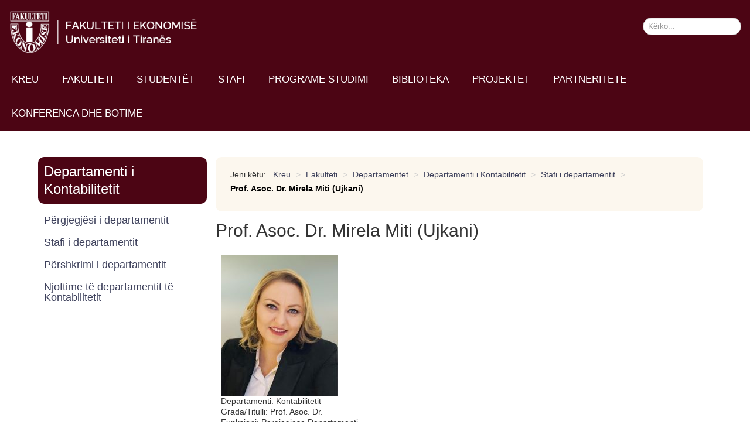

--- FILE ---
content_type: text/html; charset=utf-8
request_url: https://www.feut.edu.al/fakulteti/departamentet/departamenti-i-kontabilitetit/stafi-i-departamentit-kontabilitet/1345-prof-asoc-dr-mirela-ujkani-miti
body_size: 7009
content:

<!DOCTYPE html>
<html xmlns="https://www.w3.org/1999/xhtml" xml:lang="sq-al" lang="sq-al" dir="ltr" >
<head>
	<base href="https://www.feut.edu.al/fakulteti/departamentet/departamenti-i-kontabilitetit/stafi-i-departamentit-kontabilitet/1345-prof-asoc-dr-mirela-ujkani-miti" />
	<meta http-equiv="content-type" content="text/html; charset=utf-8" />
	<meta name="author" content="Moderator" />
	<meta name="description" content="Faqja zyrtare e Fakultetit të Ekonomisë, UT" />
	<meta name="generator" content="Joomla! - Open Source Content Management" />
	<title>Prof. Asoc. Dr. Mirela Miti (Ujkani) - Fakulteti i Ekonomisë, Universiteti i Tiranës</title>
	<link href="/templates/fakulteti-ekonomik-v4/favicon.ico" rel="shortcut icon" type="image/vnd.microsoft.icon" />
	<link href="/media/widgetkit/wk-styles-4950265a.css" rel="stylesheet" type="text/css" id="wk-styles-css" />
	<script src="/media/jui/js/jquery.min.js?3f39a1c97851f444ceaf98e40a072b1e" type="90946d530e9ba4949ae08e63-text/javascript"></script>
	<script src="/media/jui/js/jquery-noconflict.js?3f39a1c97851f444ceaf98e40a072b1e" type="90946d530e9ba4949ae08e63-text/javascript"></script>
	<script src="/media/jui/js/jquery-migrate.min.js?3f39a1c97851f444ceaf98e40a072b1e" type="90946d530e9ba4949ae08e63-text/javascript"></script>
	<script src="/media/system/js/caption.js?3f39a1c97851f444ceaf98e40a072b1e" type="90946d530e9ba4949ae08e63-text/javascript"></script>
	<script src="/media/jui/js/bootstrap.min.js?3f39a1c97851f444ceaf98e40a072b1e" type="90946d530e9ba4949ae08e63-text/javascript"></script>
	<!--[if lt IE 9]><script src="/media/system/js/html5fallback.js?3f39a1c97851f444ceaf98e40a072b1e" type="text/javascript"></script><![endif]-->
	<script src="/media/widgetkit/uikit2-aa9bce5b.js" type="90946d530e9ba4949ae08e63-text/javascript"></script>
	<script src="/media/widgetkit/wk-scripts-ea6593fb.js" type="90946d530e9ba4949ae08e63-text/javascript"></script>
	<script type="90946d530e9ba4949ae08e63-text/javascript">
jQuery(window).on('load',  function() {
				new JCaption('img.caption');
			});
	</script>

		<meta name="viewport" content="width=device-width, initial-scale=1.0" />
					<link rel="stylesheet" href="/templates/fakulteti-ekonomik-v4/css/bootstrap.css" type="text/css" />
			<link rel="stylesheet" href="/templates/fakulteti-ekonomik-v4/css/template.css" type="text/css" />
	
	<link rel="stylesheet" href="/templates/fakulteti-ekonomik-v4/css/mobile.css" type="text/css" />
	<style type="text/css">
		#bib1 {
				-webkit-transition: opacity 1s;
				transition: opacity 1s;
				
				opacity: 0;
				 -webkit-transition-delay: 0s;
				transition-delay: 0s;
			}
			#bib1.animateck {
				
				opacity: 1;
			}
		#orarimesimor {
				-webkit-transition: opacity 1s;
				transition: opacity 1s;
				
				opacity: 0;
				 -webkit-transition-delay: 1s;
				transition-delay: 1s;
			}
			#orarimesimor.animateck {
				
				opacity: 1;
			}
		#kendiprojekteve {
				-webkit-transition: opacity 1s;
				transition: opacity 1s;
				
				opacity: 0;
				 -webkit-transition-delay: 2s;
				transition-delay: 2s;
			}
			#kendiprojekteve.animateck {
				
				opacity: 1;
			}
		#departamentet {
				-webkit-transition: opacity 1s;
				transition: opacity 1s;
				
				opacity: 0;
				 -webkit-transition-delay: 0s;
				transition-delay: 0s;
			}
			#departamentet.animateck {
				
				opacity: 1;
			}
		#legj-2 {
				-webkit-transition: opacity 1s;
				transition: opacity 1s;
				
				opacity: 0;
				 -webkit-transition-delay: 2s;
				transition-delay: 2s;
			}
			#legj-2.animateck {
				
				opacity: 1;
			}
		#zkarrieres {
				-webkit-transition: opacity 1s;
				transition: opacity 1s;
				
				opacity: 0;
				 -webkit-transition-delay: 1s;
				transition-delay: 1s;
			}
			#zkarrieres.animateck {
				
				opacity: 1;
			}
		#ekonomiks {
				-webkit-transition: opacity 1s;
				transition: opacity 1s;
				
				opacity: 0;
				 -webkit-transition-delay: 1s;
				transition-delay: 1s;
			}
			#ekonomiks.animateck {
				
				opacity: 1;
			}
		#finance {
				-webkit-transition: opacity 1s;
				transition: opacity 1s;
				
				opacity: 0;
				 -webkit-transition-delay: 1s;
				transition-delay: 1s;
			}
			#finance.animateck {
				
				opacity: 1;
			}
		#kontabilitet {
				-webkit-transition: opacity 1s;
				transition: opacity 1s;
				
				opacity: 0;
				 -webkit-transition-delay: 1.5s;
				transition-delay: 1.5s;
			}
			#kontabilitet.animateck {
				
				opacity: 1;
			}
		#marketing {
				-webkit-transition: opacity 1s;
				transition: opacity 1s;
				
				opacity: 0;
				 -webkit-transition-delay: 2s;
				transition-delay: 2s;
			}
			#marketing.animateck {
				
				opacity: 1;
			}
		#manaxhim {
				-webkit-transition: opacity 1s;
				transition: opacity 1s;
				
				opacity: 0;
				 -webkit-transition-delay: 2.5s;
				transition-delay: 2.5s;
			}
			#manaxhim.animateck {
				
				opacity: 1;
			}
		#siz {
				-webkit-transition: opacity 1s;
				transition: opacity 1s;
				
				opacity: 0;
				 -webkit-transition-delay: 3s;
				transition-delay: 3s;
			}
			#siz.animateck {
				
				opacity: 1;
			}
		#administrata {
				-webkit-transition: opacity 1s;
				transition: opacity 1s;
				
				opacity: 0;
				 -webkit-transition-delay: 3.5s;
				transition-delay: 3.5s;
			}
			#administrata.animateck {
				
				opacity: 1;
			}
		#admin {
				-webkit-transition: opacity 1s;
				transition: opacity 1s;
				
				opacity: 0;
				 -webkit-transition-delay: 3.5s;
				transition-delay: 3.5s;
			}
			#admin.animateck {
				
				opacity: 1;
			}
	</style>
      
     
	<script src="/templates/fakulteti-ekonomik-v4/js/animations.js" type="90946d530e9ba4949ae08e63-text/javascript"></script>
	<script type="90946d530e9ba4949ae08e63-text/javascript">
	jQuery(document).ready(function(){ TCK_Animations('#bib1', {replay : '0'}); TCK_Animations('#orarimesimor', {replay : '0'}); TCK_Animations('#kendiprojekteve', {replay : '0'}); TCK_Animations('#departamentet', {replay : '0'}); TCK_Animations('#legj-2', {replay : '0'}); TCK_Animations('#zkarrieres', {replay : '0'}); TCK_Animations('#ekonomiks', {replay : '0'}); TCK_Animations('#finance', {replay : '0'}); TCK_Animations('#kontabilitet', {replay : '0'}); TCK_Animations('#marketing', {replay : '0'}); TCK_Animations('#manaxhim', {replay : '0'}); TCK_Animations('#siz', {replay : '0'}); TCK_Animations('#administrata', {replay : '0'}); TCK_Animations('#admin', {replay : '0'}); });
	</script>
      
     <div id="fb-root"></div>
<script async defer crossorigin="anonymous" src="https://connect.facebook.net/en_GB/sdk.js#xfbml=1&version=v14.0&appId=166195993418296&autoLogAppEvents=1" nonce="YlM1uVGu" type="90946d530e9ba4949ae08e63-text/javascript"></script>
      

<!--[if lte IE 7]>
<style type="text/css">
#kokadjathtas ul.menu > li,#menukryesore ul.menu > li,#menu-mobile ul.menu > li {
	display: inline !important;
	zoom: 1;
}
</style>
<![endif]-->
	<script src="/templates/fakulteti-ekonomik-v4/js/template.js" type="90946d530e9ba4949ae08e63-text/javascript"></script>
	<!--[if lt IE 9]>
		<script src="/media/jui/js/html5.js"></script>
	<![endif]-->
	<link rel="stylesheet" href="/templates/fakulteti-ekonomik-v4/css/custom.css" type="text/css" />
</head>
<body class="com_content -body view-article no-layout no-task  itemid-641 pageid-1345 ltr">
<div id="pjesa1" class="tck-wrapper">
	<div class="inner ">

	<section id="kokafaqes"  class="tck-row">
		<div class="inner">
			<div class="flexiblecolumn " id="pjesa1column1">
				<div id="logoja" class="tck-logo">
					<div class="inner">
												<a href="/">
													<img class="tck-logo-img" src="/templates/fakulteti-ekonomik-v4/images/FE-LOGO.png" width="350" alt="" />
												</a>
																	</div>
				</div>
			</div>
			<div class="flexiblecolumn " id="pjesa1column2">
							</div>
			<div class="flexiblecolumn valign-center" id="pjesa1column3">
								<nav id="kokadjathtas">
					<div class="inner " data-position="kokadjathtas1">
								<div class="tck-module moduletable">
							<div class="tck-module-text">
					<div class="tck-search search">
	<form action="/fakulteti/departamentet/departamenti-i-kontabilitetit/stafi-i-departamentit-kontabilitet" method="post" class="form-inline">
		<label for="mod-search-searchword104" class="tck-search-label"> </label> <input name="searchword" id="mod-search-searchword104" maxlength="200"  class="inputbox search-query input-medium tck-search-field" type="search" placeholder="Kërko..." />		<input type="hidden" name="task" value="search" />
		<input type="hidden" name="option" value="com_search" />
		<input type="hidden" name="Itemid" value="116" />
	</form>
</div>
				</div>
		</div>
	
					</div>
				</nav>
							</div>
		</div>
	</section>

		<nav id="menukryesore">
		<div class="inner " data-position="menukryesore">
					<div class="tck-module moduletable_menu">
							<div class="tck-module-text">
					<ul class="nav menu mod-list">
<li class="item-101 default"><a href="/" >Kreu</a></li><li class="item-107 active deeper parent"><a href="/fakulteti" >Fakulteti</a><ul class="nav-child unstyled small"><li class="item-108"><a href="/fakulteti/bachelor" >Historiku</a></li><li class="item-146 active deeper parent"><a href="/fakulteti/departamentet" >Departamentet</a><ul class="nav-child unstyled small"><li class="item-147 deeper parent"><a href="/fakulteti/departamentet/departamenti-i-ekonomiksit" >Departamenti i Ekonomiksit</a><ul class="nav-child unstyled small"><li class="item-621"><a href="/fakulteti/departamentet/departamenti-i-ekonomiksit/pergjegjesi-i-departamentit-ekonomiks" >Përgjegjësi i departamentit</a></li><li class="item-622"><a href="/fakulteti/departamentet/departamenti-i-ekonomiksit/stafi-i-departamentit-ekonomiks" >Stafi i departamentit</a></li><li class="item-636"><a href="/fakulteti/departamentet/departamenti-i-ekonomiksit" >Përshkrimi i departamentit</a></li><li class="item-624"><a href="/fakulteti/departamentet/departamenti-i-ekonomiksit/njoftime-te-departamentit-te-ekonomiksit" >Njoftime të departamentit të Ekonomiksit</a></li></ul></li><li class="item-152 deeper parent"><a href="/fakulteti/departamentet/departamenti-i-statistikes-dhe-informatikes-se-zbatuar" >Departamenti i Statistikës dhe Informatikës së Zbatuar</a><ul class="nav-child unstyled small"><li class="item-664"><a href="/fakulteti/departamentet/departamenti-i-statistikes-dhe-informatikes-se-zbatuar/pergjegjesi-i-departamentit-siz" >Përgjegjësi i departamentit</a></li><li class="item-665"><a href="/fakulteti/departamentet/departamenti-i-statistikes-dhe-informatikes-se-zbatuar/stafi-i-departamentit-siz" >Stafi i departamentit</a></li><li class="item-666"><a href="/fakulteti/departamentet/departamenti-i-statistikes-dhe-informatikes-se-zbatuar" >Përshkrimi i departamentit</a></li><li class="item-667"><a href="/fakulteti/departamentet/departamenti-i-statistikes-dhe-informatikes-se-zbatuar/njoftime-te-departamentit-siz" >Njoftime të departamentit të SIZ</a></li></ul></li><li class="item-151 deeper parent"><a href="/fakulteti/departamentet/departamenti-i-manaxhimit" >Departamenti i Manaxhimit</a><ul class="nav-child unstyled small"><li class="item-656"><a href="/fakulteti/departamentet/departamenti-i-manaxhimit/pergjegjesi-i-departamentit-manaxhim" >Përgjegjësi i departamentit</a></li><li class="item-657"><a href="/fakulteti/departamentet/departamenti-i-manaxhimit/stafi-i-departamentit-manaxhim" >Stafi i departamentit</a></li><li class="item-658"><a href="/fakulteti/departamentet/departamenti-i-manaxhimit" >Përshkrimi i departamentit</a></li><li class="item-659"><a href="/fakulteti/departamentet/departamenti-i-manaxhimit/njoftime-te-departamentit-manaxhim" >Njoftime të departamentit të Manaxhimit</a></li></ul></li><li class="item-148 deeper parent"><a href="/fakulteti/departamentet/departamenti-i-finances" >Departamenti i Financës</a><ul class="nav-child unstyled small"><li class="item-625"><a href="/fakulteti/departamentet/departamenti-i-finances/pergjegjesi-i-departamentit-finance" >Përgjegjësi i departamentit</a></li><li class="item-626"><a href="/fakulteti/departamentet/departamenti-i-finances/stafi-i-departamentit-finance" >Stafi i departamentit</a></li><li class="item-623"><a href="/fakulteti/departamentet/departamenti-i-finances" >Përshkrimi i departamentit</a></li><li class="item-627"><a href="/fakulteti/departamentet/departamenti-i-finances/njoftime-te-departamentit-e-finances" >Njoftime të departamentit të Financës</a></li></ul></li><li class="item-149 active deeper parent"><a href="/fakulteti/departamentet/departamenti-i-kontabilitetit" >Departamenti i Kontabilitetit</a><ul class="nav-child unstyled small"><li class="item-640"><a href="/fakulteti/departamentet/departamenti-i-kontabilitetit/pergjegjesi-i-departamentit-kontabilitet" >Përgjegjësi i departamentit</a></li><li class="item-641 current active"><a href="/fakulteti/departamentet/departamenti-i-kontabilitetit/stafi-i-departamentit-kontabilitet" >Stafi i departamentit</a></li><li class="item-642 alias-parent-active"><a href="/fakulteti/departamentet/departamenti-i-kontabilitetit" >Përshkrimi i departamentit</a></li><li class="item-643"><a href="/fakulteti/departamentet/departamenti-i-kontabilitetit/njoftime-te-departamentit-kontabilitetit" >Njoftime të departamentit të Kontabilitetit</a></li></ul></li><li class="item-150 deeper parent"><a href="/fakulteti/departamentet/departamenti-i-marketingut" >Departamenti i Marketing-Turizmit</a><ul class="nav-child unstyled small"><li class="item-648"><a href="/fakulteti/departamentet/departamenti-i-marketingut/pergjegjesi-i-departamentit-marketing" >Përgjegjësi i departamentit</a></li><li class="item-649"><a href="/fakulteti/departamentet/departamenti-i-marketingut/stafi-i-departamentit-marketing" >Stafi i departamentit</a></li><li class="item-650"><a href="/fakulteti/departamentet/departamenti-i-marketingut" >Përshkrimi i departamentit</a></li><li class="item-651"><a href="/fakulteti/departamentet/departamenti-i-marketingut/njoftime-te-departamentit-marketing" >Njoftime të departamentit të Marketingut</a></li></ul></li></ul></li><li class="item-109 deeper parent"><a href="/fakulteti/struktura-drejtuese" >Struktura drejtuese</a><ul class="nav-child unstyled small"><li class="item-159"><a href="/fakulteti/struktura-drejtuese/dekani" >Dekani</a></li><li class="item-160"><a href="/fakulteti/struktura-drejtuese/zv-dekanet" >Zv. Dekanët</a></li><li class="item-161"><a href="/fakulteti/struktura-drejtuese/drejtuesit-e-departamenteve" >Drejtuesit e Departamenteve</a></li><li class="item-162"><a href="/fakulteti/struktura-drejtuese/administratori" >Administratori</a></li></ul></li><li class="item-1027"><a href="/fakulteti/struktura-organizative" >Struktura Organizative</a></li><li class="item-168"><a href="/fakulteti/organigrama" >Organigrama</a></li><li class="item-172"><a href="/fakulteti/vendime-rregullore" >Vendime &amp; Rregullore</a></li><li class="item-573"><a href="/fakulteti/administrata" >Administrata</a></li><li class="item-177"><a href="/fakulteti/politika-e-privatesise" >Politika e Privatësisë</a></li><li class="item-115"><a href="/fakulteti/e-drejta-e-informimit" >Programi i transparencës</a></li><li class="item-178"><a href="/fakulteti/kontakte" >Kontakte</a></li></ul></li><li class="item-113 deeper parent"><a href="/studentet" >Studentët</a><ul class="nav-child unstyled small"><li class="item-420 deeper parent"><a href="/studentet/keshillim-i-karrieres" >Këshillim i Karrierës</a><ul class="nav-child unstyled small"><li class="item-422"><a href="/studentet/keshillim-i-karrieres/rreth-qendres-se-karrieres" >Rreth Qendrës së Karrierës</a></li><li class="item-424"><a href="/studentet/keshillim-i-karrieres/aktivitetet-tona-4" >Aktivitetet tona</a></li><li class="item-426"><a href="/studentet/keshillim-i-karrieres/na-kontaktoni-4" >Na kontaktoni</a></li></ul></li><li class="item-428 deeper parent"><a href="/studentet/mundesi-per-bursa" >Mundësi për bursa</a><ul class="nav-child unstyled small"><li class="item-430"><a href="/studentet/mundesi-per-bursa/bursa-te-ofruara-nga-shteti-4" >Bursa të Ofruara nga Shteti</a></li><li class="item-432"><a href="/studentet/mundesi-per-bursa/bursa-nderkombetare-4" >Bursa Ndërkombëtare</a></li><li class="item-434"><a href="/studentet/mundesi-per-bursa/bursa-te-ofruara-nga-agjensi-kombetare-4" >Bursa të Ofruara nga Agjensi Kombëtare</a></li></ul></li><li class="item-436 deeper parent"><a href="/studentet/organizime-studentore" >Organizime Studentore</a><ul class="nav-child unstyled small"><li class="item-438"><a href="/studentet/organizime-studentore/keshilli-i-fakultetit-te-ekonomise-dhe-senati-i-universitetit-te-tiranes-2" >Këshilli i Fakultetit të Ekonomisë dhe Senati i Universitetit të Tiranës</a></li><li class="item-559"><a href="/studentet/organizime-studentore/key-force-studentore" >Key Force Studentore</a></li><li class="item-440"><a href="/studentet/organizime-studentore/rrjeti-i-studenteve-ekselente-4" >Rrjeti i Studentëve Ekselentë</a></li><li class="item-442"><a href="/studentet/organizime-studentore/aiesec" >AIESEC</a></li><li class="item-446"><a href="/studentet/organizime-studentore/erasmus-plus" >Mundësia për aplikimet e organizatave rinore në Erasmus+ </a></li></ul></li><li class="item-447"><a href="/studentet/sherbime-studentore" >Shërbime Studentore</a></li><li class="item-448 deeper parent"><a href="/studentet/tarifat-e-studimit" >Tarifat e studimit</a><ul class="nav-child unstyled small"><li class="item-1232"><a href="/studentet/tarifat-e-studimit/vkm-tarifa-e-studimeve-master-ekzekutiv" >VKM Tarifa e studimeve Master Ekzekutiv</a></li><li class="item-449"><a href="/studentet/tarifat-e-studimit/vkm-tarifa-e-studimeve-doktorature-2" >VKM Tarifa e studimeve Doktoraturë</a></li><li class="item-450"><a href="/studentet/tarifat-e-studimit/vkm-tarifa-e-studimeve-master-2" >VKM Tarifa e studimeve Master</a></li><li class="item-451"><a href="/studentet/tarifat-e-studimit/vkm-tarifa-e-studimeve-bachelor-2" >VKM Tarifa e studimeve Bachelor</a></li></ul></li><li class="item-588"><a href="/studentet/dokumenta-te-nevojshme-per-studentet" >Dokumenta të nevojshme për studentët</a></li></ul></li><li class="item-456"><a href="/stafi" >Stafi</a></li><li class="item-111 deeper parent"><a href="/programe-studimi" >Programe studimi</a><ul class="nav-child unstyled small"><li class="item-179 deeper parent"><a href="/programe-studimi/bachelor" >Cikli i I-rë, Bachelor</a><ul class="nav-child unstyled small"><li class="item-180"><a href="/programe-studimi/bachelor/bachelor-ne-administrim-biznes" >Bachelor në Administrim Biznes</a></li><li class="item-184"><a href="/programe-studimi/bachelor/bachelor-ne-ekonomiks" >Bachelor në Ekonomiks</a></li><li class="item-185"><a href="/programe-studimi/bachelor/bachelor-ne-finance-kontabilitet" >Bachelor në Financë-Kontabilitet </a></li><li class="item-186"><a href="/programe-studimi/bachelor/bachelor-ne-informatike-ekonomike" >Bachelor në Informatikë Ekonomike</a></li></ul></li><li class="item-181 deeper parent"><a href="/programe-studimi/master" >Cikli i II-të, Master</a><ul class="nav-child unstyled small"><li class="item-182 deeper parent"><a href="/programe-studimi/master/master-shkencor" >Master Shkencor</a><ul class="nav-child unstyled small"><li class="item-258"><a href="/programe-studimi/master/master-shkencor/msc-ne-sisteme-informacioni-ne-ekonomi" >MSc në Sisteme Informacioni në Ekonomi</a></li><li class="item-243"><a href="/programe-studimi/master/master-shkencor/msc-ne-administrim-biznesi" >MSc në Administrim Biznesi</a></li><li class="item-245"><a href="/programe-studimi/master/master-shkencor/msc-ne-administrim-publik" >MSc në Administrim Publik</a></li><li class="item-247"><a href="/programe-studimi/master/master-shkencor/msc-ne-ekonomiks" >MSc në Ekonomiks</a></li><li class="item-249"><a href="/programe-studimi/master/master-shkencor/msc-ne-finance" >MSc në Financë</a></li><li class="item-251"><a href="/programe-studimi/master/master-shkencor/msc-ne-kerkime-operacionale-ne-menaxhim" >MSc në Kërkime Operacionale në Menaxhim</a></li><li class="item-253"><a href="/programe-studimi/master/master-shkencor/msc-ne-kontabilitet-dhe-auditim" >MSc në Kontabilitet dhe Auditim</a></li><li class="item-255"><a href="/programe-studimi/master/master-shkencor/msc-ne-marketing" >MSc në Marketing</a></li><li class="item-257"><a href="/programe-studimi/master/master-shkencor/msc-ne-siguri-informacioni" >MSc në Siguri Informacioni</a></li><li class="item-1207"><a href="/programe-studimi/master/master-shkencor/msc-ne-statistika-zyrtare" >MSc në Statistika Zyrtare</a></li><li class="item-1208"><a href="/programe-studimi/master/master-shkencor/msc-ne-manaxhim-risku" >MSc në Manaxhim Risku</a></li></ul></li><li class="item-183 deeper parent"><a href="/programe-studimi/master/master-profesional" >Master Profesional</a><ul class="nav-child unstyled small"><li class="item-293"><a href="/programe-studimi/master/master-profesional/master-profesional-ne-administrim-biznesi" >Master Profesional në Administrim Biznesi</a></li><li class="item-294"><a href="/programe-studimi/master/master-profesional/master-profesional-ne-administrim-publik" >Master Profesional në Administrim Publik</a></li><li class="item-295"><a href="/programe-studimi/master/master-profesional/master-profesional-ne-finance" >Master Profesional në Financë</a></li><li class="item-296"><a href="/programe-studimi/master/master-profesional/master-profesional-ne-finance-kontabilitet-dhe-auditim" >Master Profesional në Financë, Kontabilitet dhe Auditim</a></li><li class="item-297"><a href="/programe-studimi/master/master-profesional/master-profesional-ne-kontabilitet-dhe-auditim-kohe-e-plote" >Master Profesional në Kontabilitet dhe Auditim (kohë e plotë)</a></li><li class="item-298"><a href="/programe-studimi/master/master-profesional/master-profesional-ne-kontabilitet-dhe-auditim-kohe-e-pjesshme" >Master Profesional në Kontabilitet dhe Auditim (kohë e pjesshme)</a></li><li class="item-299"><a href="/programe-studimi/master/master-profesional/master-profesional-ne-marketing" >Master Profesional në Marketing</a></li><li class="item-300"><a href="/programe-studimi/master/master-profesional/master-profesional-ne-menaxhim-turizmi" >Master Profesional në Menaxhim Turizmi</a></li><li class="item-301"><a href="/programe-studimi/master/master-profesional/master-profesional-ne-sisteme-informacioni-ne-ekonomi" >Master Profesional në Sisteme Informacioni në Ekonomi</a></li><li class="item-302"><a href="/programe-studimi/master/master-profesional/master-profesional-ne-studime-ekonomike-evropiane" >Master Profesional në Studime Ekonomike Evropiane</a></li><li class="item-303"><a href="/programe-studimi/master/master-profesional/master-profesional-ne-teknologji-informacioni-dhe-menaxhimi-i-proceseve-te-biznesit" >Master Profesional në Teknologji Informacioni dhe Menaxhimi i Proceseve të Biznesit</a></li><li class="item-304"><a href="/programe-studimi/master/master-profesional/master-profesional-ne-menaxhim-shendetesor" >Master Profesional në Menaxhim Shëndetësor</a></li></ul></li></ul></li><li class="item-187 deeper parent"><a href="/programe-studimi/cikli-i-iii-doktorature" >Cikli i III-të, Doktoratë dhe Master Ekzekutiv</a><ul class="nav-child unstyled small"><li class="item-1194 deeper parent"><a href="/programe-studimi/cikli-i-iii-doktorature/doktorature" >Doktoratë</a><ul class="nav-child unstyled small"><li class="item-305 deeper parent"><a href="/programe-studimi/cikli-i-iii-doktorature/doktorature/programet-e-studimit-ne-doktorature" >Programet e Studimit Doktoratë në &quot;Shkenca Ekonomike&quot;</a><ul class="nav-child unstyled small"><li class="item-349"><a href="/programe-studimi/cikli-i-iii-doktorature/doktorature/programet-e-studimit-ne-doktorature/doktorature-ne-ekonomiks-3" >Doktoratë në Ekonomiks</a></li><li class="item-348"><a href="/programe-studimi/cikli-i-iii-doktorature/doktorature/programet-e-studimit-ne-doktorature/doktorature-ne-finance-2" >Doktoratë në Financë</a></li><li class="item-347"><a href="/programe-studimi/cikli-i-iii-doktorature/doktorature/programet-e-studimit-ne-doktorature/doktorature-ne-kontabilitet-2" >Doktoratë në Kontabilitet</a></li><li class="item-346"><a href="/programe-studimi/cikli-i-iii-doktorature/doktorature/programet-e-studimit-ne-doktorature/doktorature-ne-marketing-2" >Doktoratë në Marketing</a></li><li class="item-345"><a href="/programe-studimi/cikli-i-iii-doktorature/doktorature/programet-e-studimit-ne-doktorature/doktorature-ne-menaxhim-2" >Doktoratë në Manaxhim</a></li><li class="item-343"><a href="/programe-studimi/cikli-i-iii-doktorature/doktorature/programet-e-studimit-ne-doktorature/doktorature-ne-statistike-2" >Doktoratë në Statistikë</a></li><li class="item-341"><a href="/programe-studimi/cikli-i-iii-doktorature/doktorature/programet-e-studimit-ne-doktorature/doktorature-ne-sisteme-informacioni-ne-ekonomi-2" >Doktoratë në Sisteme Informacioni në Ekonomi</a></li></ul></li><li class="item-331"><a href="/programe-studimi/cikli-i-iii-doktorature/doktorature/si-te-aplikoni-2" >Dokumentat e aplikimit</a></li><li class="item-1221"><a href="/programe-studimi/cikli-i-iii-doktorature/doktorature/rregulloret-e-studimit" >Rregulloret e Studimit</a></li><li class="item-340"><a href="/programe-studimi/cikli-i-iii-doktorature/doktorature/pranimet-ne-ciklin-e-trete-te-studimeve-doktorate" >Kriteret e pranimit</a></li><li class="item-312"><a href="/programe-studimi/cikli-i-iii-doktorature/doktorature/studentet-ne-proces" >Thirrjet për aplikim</a></li><li class="item-313 deeper parent"><a href="/programe-studimi/cikli-i-iii-doktorature/doktorature/doktoratura-te-mbrojtura" >Arkiva </a><ul class="nav-child unstyled small"><li class="item-1224"><a href="/programe-studimi/cikli-i-iii-doktorature/doktorature/doktoratura-te-mbrojtura/doktoratura-te-mbrojtura-ne-vitin-2021" >Doktoratura të mbrojtura në vitin 2021</a></li><li class="item-1225"><a href="/programe-studimi/cikli-i-iii-doktorature/doktorature/doktoratura-te-mbrojtura/doktoratura-te-mbrojtura-ne-vitin-2017-2020" >Doktoratura të mbrojtura në vitin 2017-2020</a></li><li class="item-342"><a href="/programe-studimi/cikli-i-iii-doktorature/doktorature/doktoratura-te-mbrojtura/dezertacione-te-mbrojtura-ne-vitin-2016-2" >Doktoratura të mbrojtura në vitin 2016</a></li><li class="item-339"><a href="/programe-studimi/cikli-i-iii-doktorature/doktorature/doktoratura-te-mbrojtura/dezertacione-te-mbrojtura-ne-vitin-2015-2" >Doktoratura të mbrojtura në vitin 2015</a></li><li class="item-337"><a href="/programe-studimi/cikli-i-iii-doktorature/doktorature/doktoratura-te-mbrojtura/dezertacione-te-mbrojtura-ne-vitin-2013-2" >Doktoratura të mbrojtura në vitin 2013</a></li><li class="item-338"><a href="/programe-studimi/cikli-i-iii-doktorature/doktorature/doktoratura-te-mbrojtura/dezertacione-te-mbrojtura-ne-vitin-2014-2" >Doktoratura të mbrojtura në vitin 2014</a></li><li class="item-336"><a href="/programe-studimi/cikli-i-iii-doktorature/doktorature/doktoratura-te-mbrojtura/dezertacione-te-mbrojtura-ne-vitin-2012-2" >Doktoratura të mbrojtura në vitin 2012</a></li></ul></li><li class="item-1223"><a href="/programe-studimi/cikli-i-iii-doktorature/doktorature/aktivitete" >Aktivitete</a></li><li class="item-352"><a href="/programe-studimi/cikli-i-iii-doktorature/doktorature/kontakt-zyra-e-shkolles-doktorale" >Si të na kontaktoni</a></li></ul></li><li class="item-1195"><a href="/programe-studimi/cikli-i-iii-doktorature/master-ekzekutiv" >Master Ekzekutiv</a></li></ul></li></ul></li><li class="item-112"><a href="/biblioteka" >Biblioteka</a></li><li class="item-1167 deeper parent"><a href="/projektet" >Projektet</a><ul class="nav-child unstyled small"><li class="item-1235"><a href="/projektet/projekte-kombetare" > Projekte Kombëtare</a></li><li class="item-1234"><a href="/projektet/projekte-nderkombetare" > Projekte Ndërkombëtare</a></li></ul></li><li class="item-114 deeper parent"><a href="/partneritete" >Partneritete</a><ul class="nav-child unstyled small"><li class="item-454"><a href="/partneritete/partneritete-kombetare" >Partneritete Kombëtare</a></li><li class="item-455"><a href="/partneritete/partneritete-nderkombetare" >Partneritete Ndërkombëtare</a></li></ul></li><li class="item-1209 deeper parent"><a href="/konferenca-dhe-botime" >Konferenca dhe Botime</a><ul class="nav-child unstyled small"><li class="item-1218"><a href="/konferenca-dhe-botime/revista-shkencore" >Revista Shkencore</a></li><li class="item-1217"><a href="/konferenca-dhe-botime/konferenca" >Konferenca</a></li></ul></li></ul>
				</div>
		</div>
	
		</div>
	</nav>
	
		<nav id="menu-mobile">
		<div class="inner " data-position="menu-mobile">
			<label for="menu-mobile-mobileck" class="mobileckhambuger_togglerlabel" style="display:none;">&#x2261;</label>
			<input id="menu-mobile-mobileck" class="mobileckhambuger_toggler" type="checkbox" style="display:none;"/>
					<div class="tck-module moduletable_menu">
							<div class="tck-module-text">
					<ul class="nav menu mod-list">
<li class="item-460"><a href="/" >Kreu</a></li><li class="item-461 alias-parent-active"><a href="/fakulteti" >Fakulteti</a></li><li class="item-482"><a href="/programe-studimi" >Programe studimi</a></li><li class="item-534"><a href="/stafi" >Stafi</a></li><li class="item-535"><a href="/biblioteka" >Biblioteka</a></li><li class="item-536"><a href="/studentet" >Studentët</a></li><li class="item-556"><a href="/partneritete" >Partneritete</a></li><li class="item-1216"><a href="/konferencat-dhe-botimet" >Konferenca dhe Botime</a></li></ul>
				</div>
		</div>
	
		</div>
	</nav>
	
	</div>
</div>
<div id="wrapper" class="tck-wrapper">
	<div class="inner  tck-container">

	
	

	

	

	<div id="maincontent" class="maincontent noright">
		<div class="inner clearfix">
						<aside id="majtas" class="column column1">
												<div id="menu-majtas" >
					<div class="inner " data-position="menu-majtas">
											<div class="tck-module moduletable">
							<h3 class="tck-module-title">Departamenti i Kontabilitetit</h3>
							<div class="tck-module-text">
					<ul class="nav menu mod-list">
<li class="item-644"><a href="/fakulteti/departamentet/departamenti-i-kontabilitetit/pergjegjesi-i-departamentit-kontabilitet" >Përgjegjësi i departamentit</a></li><li class="item-645 current active"><a href="/fakulteti/departamentet/departamenti-i-kontabilitetit/stafi-i-departamentit-kontabilitet" >Stafi i departamentit</a></li><li class="item-646 alias-parent-active"><a href="/fakulteti/departamentet/departamenti-i-kontabilitetit" >Përshkrimi i departamentit</a></li><li class="item-647"><a href="/fakulteti/departamentet/departamenti-i-kontabilitetit/njoftime-te-departamentit-kontabilitetit" >Njoftime të departamentit të Kontabilitetit</a></li></ul>
				</div>
		</div>
	
					</div>
				</div>
							</aside>
						<div id="main" class="column main row-fluid">
				<div class="inner clearfix">
										<div id="maincenter" class="maincenter ">
						<div class="inner clearfix">
							<main id="center" class="column center ">
								<div class="inner">
																<div id="centerbottommodule" >
									<div class="inner " data-position="breadcrumbs">
																			<div class="tck-module moduletable">
							<div class="tck-module-text">
					<div aria-label="Breadcrumbs" role="navigation">
	<ul itemscope itemtype="https://schema.org/BreadcrumbList" class="breadcrumb">
					<li>
				Jeni këtu: &#160;
			</li>
		
						<li itemprop="itemListElement" itemscope itemtype="https://schema.org/ListItem">
											<a itemprop="item" href="/" class="pathway"><span itemprop="name">Kreu</span></a>
					
											<span class="divider">
							&gt;						</span>
										<meta itemprop="position" content="1">
				</li>
							<li itemprop="itemListElement" itemscope itemtype="https://schema.org/ListItem">
											<a itemprop="item" href="/fakulteti" class="pathway"><span itemprop="name">Fakulteti</span></a>
					
											<span class="divider">
							&gt;						</span>
										<meta itemprop="position" content="2">
				</li>
							<li itemprop="itemListElement" itemscope itemtype="https://schema.org/ListItem">
											<a itemprop="item" href="/fakulteti/departamentet" class="pathway"><span itemprop="name">Departamentet</span></a>
					
											<span class="divider">
							&gt;						</span>
										<meta itemprop="position" content="3">
				</li>
							<li itemprop="itemListElement" itemscope itemtype="https://schema.org/ListItem">
											<a itemprop="item" href="/fakulteti/departamentet/departamenti-i-kontabilitetit" class="pathway"><span itemprop="name">Departamenti i Kontabilitetit</span></a>
					
											<span class="divider">
							&gt;						</span>
										<meta itemprop="position" content="4">
				</li>
							<li itemprop="itemListElement" itemscope itemtype="https://schema.org/ListItem">
											<a itemprop="item" href="/fakulteti/departamentet/departamenti-i-kontabilitetit/stafi-i-departamentit-kontabilitet" class="pathway"><span itemprop="name">Stafi i departamentit</span></a>
					
											<span class="divider">
							&gt;						</span>
										<meta itemprop="position" content="5">
				</li>
							<li itemprop="itemListElement" itemscope itemtype="https://schema.org/ListItem" class="active">
					<span itemprop="name">
						Prof. Asoc. Dr. Mirela Miti (Ujkani)					</span>
					<meta itemprop="position" content="6">
				</li>
				</ul>
</div>
				</div>
		</div>
	
									</div>
								</div>
																	<div id="content" class="">
										<div class="inner clearfix">
											<div id="system-message-container">
	</div>

											<div class="tck-article item-page" itemscope itemtype="https://schema.org/Article">
	<meta itemprop="inLanguage" content="sq-AL" />
	
		
			<div class="page-header">
					<h2 itemprop="headline" class="tck-article-title">
				Prof. Asoc. Dr. Mirela Miti (Ujkani)			</h2>
									</div>
					
		
	
	
		<dl class="fields-container">
	<dd class="field-entry foto "><span class="field-value "><img src="/images/MIRELA_MITIweb.jpg"></span>
</dd>
<dd class="field-entry departamenti ">	<span class="field-label ">Departamenti: </span>
<span class="field-value ">Kontabilitetit</span>
</dd>
<dd class="field-entry grada-titulli ">	<span class="field-label ">Grada/Titulli: </span>
<span class="field-value ">Prof. Asoc. Dr.</span>
</dd>
<dd class="field-entry funksioni ">	<span class="field-label ">Funksioni: </span>
<span class="field-value ">P&euml;rgjegj&euml;se Departamenti</span>
</dd>
<dd class="field-entry kontakt ">	<span class="field-label ">Kontakt: </span>
<span class="field-value "><a href="/cdn-cgi/l/email-protection" class="__cf_email__" data-cfemail="14797d667178753a797d607d54617a7d607d663a7170613a7578">[email&#160;protected]</a></span>
</dd>
<dd class="field-entry biografia ">	<span class="field-label ">Biografia: </span>
<span class="field-value ">Prof.Asoc.Dr. Mirela Miti (Ujkani) ka përfunduar studimet e larta në degën financë-kontabilitet, profili financë në Fakultetin e Ekonomisë, Universiteti i Tiranës në vitin 1999. Ka fituar gradën shkencore “Doktor” në fushën e Kontabilitetit në vitin 2013 dhe titullin akademik “Profesor i Asociuar” në vitin 2021. Ka fituar të drejtën e ushtrimit të profesioneve të lira Kontabilist i Miratuar (2003) dhe Auditues Ligjor (2008).  Në vitin 2005 ka filluar punë si personel akademik në Departamentin e Kontabilitetit dhe nga shtatori 2024 është Përgjegjëse e Departamentit të Kontabilitetit. 
Prof.Asoc.Dr. Mirela Miti ka një eksperiencë profesionale, e cila është e shtrirë si në sektorin publik ashtu edhe në sektorin privat, të tillë si: Inspektore finance në Prefekturën Berat (1999-2004), Anëtare e Komisionit të Jashtëm të Vlerësimit (2019-2022), Anëtare e Komitetit të Auditimit të Brendshëm në Ministrinë e Financës (2014-2015), Anëtare e Komitetit Kombëtar të Drejtimit për projektin “Zhvillimi i Kontabilitetit në sektorin Publik” (2018 dhe në vijim), etj.  Gjithashtu ka ndjekur kursin pasuniversitar në Universitetin e Bolonjës, Itali, i certifikuar nga Central European Initiative (2009); në kuadër të projektit Erasmus+ ka zhvilluar leksione në Universitetin e Poitiers Francë; është bashkëautore e Librit “Kontabiliteti i Kostos” botim ndёrkombёtar i parё nё shqip (2015); është autore dhe bashkëautore e mjaft punimeve shkencorë të botuar në revista ndërkombëtare apo të referuara në konferenca ndërkombëtare të mbajtura në Gjermani, Francë, Luksemburg, Austri,Turqi, Shqipëri, etj.
Aktualisht është pjesë e bordit editorial të disa revistave shkencore ndërkombëtare, trajnere në fushën e standardeve të kontabilitetit, eksperte lokale e projektit në nivel kombëtar “Zhvillimi i qëndrueshëm i kapaciteteve të sektorit të ujit në Shqipëri”, anëtare e shoqatave profesionale IKM dhe IEKA, si dhe në mënyrë të vazhdueshme zhvillon konsulenca në fushën e kontabilitetit, auditimit dhe analizës së pasqyrave financiare për njësitë ekonomike që ushtrojnë aktivitete në sektorë të ndryshëm.</span>
</dd>
<dd class="field-entry fusha-e-kerkimit ">	<span class="field-label ">Fusha e k&euml;rkimit: </span>
<span class="field-value ">Kontabilitet, auditim, standartet e kontabilitetit, etika profesionale dhe analiz&euml; e pasqyrave financiare.</span>
</dd>
<dd class="field-entry lendet ">	<span class="field-label ">L&euml;nd&euml;t: </span>
<span class="field-value ">Kontabilitet Kosto, Kontabilitet Drejtimi, Standartet Nd&euml;rkomb&euml;tare dhe Komb&euml;tare t&euml; kontabilitetit, Analiza e Pasqyrave Financiare, </span>
</dd></dl>
							<div itemprop="articleBody" class="tck-article-body">
		 	</div>

	
									</div>

										</div>
									</div>
																</div>
							</main>
													</div>
					</div>
					
				</div>
			</div>
			<div class="clr"></div>
		</div>
	</div>

	</div>
</div>
<div id="pjesa4" class="tck-wrapper">
	<div class="inner ">

		<div id="auror" >
		<div class="inner " data-position="autor">
					<div class="tck-module moduletable">
							<div class="tck-module-text">
					<div class="footer1">Copyright © 2026 Fakulteti i Ekonomisë, Universiteti i Tiranës. Të gjitha të drejtat e rezervuara.</div>
<div class="footer2"> </div>
				</div>
		</div>
	
		</div>
	</div>
	
	</div>
</div>

<script data-cfasync="false" src="/cdn-cgi/scripts/5c5dd728/cloudflare-static/email-decode.min.js"></script><script src="/cdn-cgi/scripts/7d0fa10a/cloudflare-static/rocket-loader.min.js" data-cf-settings="90946d530e9ba4949ae08e63-|49" defer></script></body>
</html>

--- FILE ---
content_type: text/css
request_url: https://www.feut.edu.al/templates/fakulteti-ekonomik-v4/css/template.css
body_size: 5184
content:


html {
	height: 101/100%;
}

body {
	margin: 0;
	padding: 0;
	min-height: 100vh;
}

* {
	padding: 0;
	margin: 0;
}

ul, ol {
	padding: .75em 0 .75em 0;
	margin: 0 0 0 35px;
}

ul.menu {
	margin: 0;
	padding: 0;
	list-style: none;
}

ul.menu li a {
	text-decoration: none;
}


p {
	padding: 5px 0;
}

.flexiblecolumn {
	min-height: 0.1px; /* needed to keep the area of the column */
	box-sizing: border-box;
}

.clr {
	clear : both;
}

canvas, img, svg, video {
	max-width: 100%;
	height: auto;
	box-sizing: border-box;
}

table img {
	max-width: none;
}


.column.column1 {
	width: 25%;
}

.column.column2 {
	width: 33.333333333333%;
}

.column.main {
	width: 75%;
}

.column.center {
	width: 66.666666666667%;
}

.noleft .center.column  {
	width: 75%;
}

.noleft .column2 {
	width: 25%;
}

.noleft .main {
	width: 100%;
}

.noright .column.center {
	width: 100%;
}

.flexiblemodule, .column, .logobloc, .flexiblecolumn {
	float: left;
}

.rtl .flexiblemodule, .rtl .column, .rtl .logobloc, .rtl .flexiblecolumn {
	float: right;
}

/* for equalheights */
section > .inner > .clr,
.flexiblemodule > .inner > .clr,
.equalheights > .inner > .clr,
section > .inner:before,
.flexiblemodule > .inner:before,
.equalheights > .inner:before,
section > .inner:after,
.flexiblemodule > .inner:after,
.equalheights > .inner:after {
	display: none;
}

section > .inner,
.equalheights > .inner,
.equalheights .maincenter > .inner {
	display: flex;
	justify-content: space-between;
}

.flexiblemodule {
	display: flex;
	flex: 1 1 auto;
}

.flexiblemodule > .inner {
	max-width:100%;
	width: 100%;
	box-sizing: border-box;
}

.videobackground { 
	position: absolute;
	top: 50%;
	left: 50%;
	min-width: 100%;
	min-height: 100%;
	width: auto;
	height: auto;
	z-index: 0;
	-webkit-transform: translateX(-50%) translateY(-50%);
	transform: translateX(-50%) translateY(-50%);
	background-size: cover;
	object-fit: cover;
}

.videobackground + *,
.videobackground_yt1 + * { 
	position: relative;
	z-index: 1;
}

/* for youtube video */
.videobackground_yt1 { 
	max-height: 100%;
	overflow: hidden;
	position: absolute;
	top: 0;
	left: 0;
	right: 0;
	bottom: 0;
}

.videobackground_yt2 { 
	padding-bottom: 56.3%;
	position: relative;
}

.hasvideobackground {
	position: relative;
	overflow: hidden;
}

#finder-search .in.collapse {
	overflow: visible;
}

.valign-top {
	align-self: flex-start;
}

.valign-center {
	align-self: center;
}

.valign-bottom {
	align-self: flex-end;
}

.tck-logo-img {
	display: block;
}

.tck-logo-center img {
	margin-left: auto;
	margin-right: auto;
}

.tck-logo-right img {
	margin-left: auto;
}

.tck-article {
	clear: both;
}

.tck-wrapper {
	position: relative;
}

/* ---------------------------------------
	Print default CSS
-----------------------------------------*/

@media print {

	.tck-container {
		width: 100% !important;
	}

	.scrollToTop, #login-form, .tck-noprint {
		display: none !important
	}

	.flexiblemodule, .column, .logobloc, .flexiblecolumn {
		float: none;
	}

	.column.main, .column.column1, .column.column2 {
		width: 85%;
		margin-right: 2%;
		margin-left: auto;
	}

	.column.center {
		width: 100%;
	}

	a[href]:after {
		content: "";
	}

}

/* ---------------------------------------
	Accessibility
-----------------------------------------*/

.breadcrumb > .active {
	color: #000;
	font-weight: bold;
}

.muted {
	color: #666;
	font-weight: lighter;
}


/* ---------------------------------------
	CSS grid for content alignement
-----------------------------------------*/
[class*="tck-cols"] {
	display: flex;
	flex-wrap: wrap;
	justify-content: space-between;
	box-sizing: border-box;
}

[class*="tck-cols"] > * {
	flex: 1 1 auto;
	box-sizing: border-box;
}

[class*="tck-gutter"] > * {
	flex: 0 1 auto;
}

/* no gutter */
.tck-cols-2 > * {
	width: 50%;
}

.tck-cols-3 > * {
	width: 33.333%;
}

.tck-cols-4 > * {
	width: 25%;
}
.tck-cols-8 > * {
	width: 12.5%;
}

/* gutter 10px */
.tck-cols-2.tck-gutter-10 > * {
	width: calc((100% - 10px) / 2);
}

.tck-cols-3.tck-gutter-10 > * {
	width: calc((100% - 2 * 10px) / 3);
}

.tck-cols-4.tck-gutter-10 > * {
	width: calc((100% - 3 * 10px) / 4);
}

.tck-cols-8.tck-gutter-10 > * {
	width: calc((100% - 7 * 10px) / 8);
}

/* ---------------------------------------
	Shape divider
-----------------------------------------*/

.tck-divider-container {
	position: absolute;
	overflow: hidden;
	left: 0;
	width: 100%;
}

.tck-divider-container > svg {
	position: relative;
	height: 100%;
	left: 50%;
	transform: translate(-50%);
	min-width: 100%;
}

.tck-divider-container.pbck-divider-top {
	top: -1px;
}

.tck-divider-container.pbck-divider-bottom {
	bottom: -1px;
}

.tck-divider-container.pbck-divider-over {
	z-index: 1;
}

.tck-divider-container.pbck-divider-under {
	z-index: 0;
}

.ckflip-horizontal > svg {
	transform: rotateY(180deg) translate(50%);
}

.ckflip-vertical > svg {
	transform: rotateX(180deg) translate(-50%);
}

.ckflip-horizontal.ckflip-vertical > svg {
	transform: rotate(180deg) translate(50%);
}

.tck-divider-container + .inner {
	position: relative;
}

/* ---------------------------------------
	System features
-----------------------------------------*/

.tck-edition {
	min-height: 50px;
	margin: 2px;
	border: 1px dashed grey;
	position: relative;
}
.tck-edition::before {
	content: "[" attr(data-position) "]";
	font-size: 14px;
	position: absolute;
	top: 50%;
	left: 50%;
	transform: translate(-50%, -50%);
	text-align: center;
	font-family: Segoe UI, sans-serif;
	line-height: 1.2;
	padding: 3px 5px;
	background: #333;
	display: block !important;
	color: #fff;
	border-radius: 3px;
	border: 1px solid #666;
	opacity: 0.8;
	pointer-events: none;
	box-sizing: content-box;
	height: 20px;
	z-index: 1;
}



.tck-article-details-align-h > dd {
	display: inline-block;
	margin-right: 10px; 
}

.tck-article-tools-right {
	float: right;
}

.tck-article-tools ul:not(.dropdown-menu) li {
	display: inline-block;
}

.tck-article-pagination-prev {
	float: left;
}

.tck-article-pagination-next {
	float: right;
}



/* ---------------------------------------
	Columns width
-----------------------------------------*/

#pjesa1column1 { width: calc(36 / 100 * (100% - 0px - (2 * 0px))); }

#pjesa1column2 { width: calc(32 / 100 * (100% - 0px - (2 * 0px))); }

#pjesa1column3 { width: calc(32 / 100 * (100% - 0px - (2 * 0px))); }

#faqe-departamenticolumn1 { width: calc(14.285714285714286 / 100 * (100% - 0px - (6 * 10px))); }

#faqe-departamenticolumn2 { width: calc(14.285714285714286 / 100 * (100% - 0px - (6 * 10px))); }

#faqe-departamenticolumn3 { width: calc(14.285714285714286 / 100 * (100% - 0px - (6 * 10px))); }

#faqe-departamenticolumn4 { width: calc(14.285714285714286 / 100 * (100% - 0px - (6 * 10px))); }

#faqe-departamenticolumn5 { width: calc(14.285714285714286 / 100 * (100% - 0px - (6 * 10px))); }

#faqe-departamenticolumn6 { width: calc(14.285714285714286 / 100 * (100% - 0px - (6 * 10px))); }

#faqe-departamenticolumn7 { width: calc(14.285714285714286 / 100 * (100% - 0px - (6 * 10px))); }

#rrjeshtikryesorcolumn1 { width: calc(33.333333333333336 / 100 * (100% - 0px - (2 * 15px))); }

#rrjeshtikryesorcolumn2 { width: calc(33.333333333333336 / 100 * (100% - 0px - (2 * 15px))); }

#rrjeshtikryesorcolumn3 { width: calc(33.333333333333336 / 100 * (100% - 0px - (2 * 15px))); }

#rrjeshti2column1 { width: calc(33.333333333333336 / 100 * (100% - 0px - (2 * 15px))); }

#rrjeshti2column2 { width: calc(33.333333333333336 / 100 * (100% - 0px - (2 * 15px))); }

#rrjeshti2column3 { width: calc(33.333333333333336 / 100 * (100% - 0px - (2 * 15px))); }

#row2column1 { width: calc(33.333333333333336 / 100 * (100% - 0px - (2 * 15px))); }

#row2column2 { width: calc(33.333333333333336 / 100 * (100% - 0px - (2 * 15px))); }

#row2column3 { width: calc(33.333333333333336 / 100 * (100% - 0px - (2 * 15px))); }

#rrjeshti5column1 { width: calc(33.333333333333336 / 100 * (100% - 0px - (2 * 15px))); }

#rrjeshti5column2 { width: calc(33.333333333333336 / 100 * (100% - 0px - (2 * 15px))); }

#rrjeshti5column3 { width: calc(33.333333333333336 / 100 * (100% - 0px - (2 * 15px))); }


/* ---------------------------------------
	Custom styling
-----------------------------------------*/

.container, .container-fluid,
.tck-container, .tck-container-fluid {
	margin: 0 auto;
	box-sizing: border-box;
}

.container, .tck-container {
	max-width: 1180px;
}

.container-fluid, .tck-container-fluid {
	max-width: 1180px;
}

body {
	color: #333333;
	line-height: 24px;
	font-size: 14px;
	font-family: Arial, sans-serif;
}

a {
	color: #3D405B;
}


a:hover,  a:focus {
	color: #474c73;
}

h1, div.componentheading {
	font-weight: normal;
	line-height: 45px;
	font-size: 36px;
}

h2, div.contentheading {
	font-weight: normal;
	line-height: 36px;
	font-size: 30px;
}

h3 {
	font-weight: normal;
	line-height: 30px;
	font-size: 24px;
}

.button, button, button.btn, input.btn, .btn {
    border: none;
	background: #e8e8e8;
	color: #333333;
	padding-top: 7px;
	padding-right: 10px;
	padding-bottom: 7px;
	padding-left: 10px;
}

.button:hover, button:hover, button.btn:hover, input.btn:hover, .btn:hover,
.button:focus, button:focus, button.btn:focus, input.btn:focus, .btn:focus {
	background: #dedede;
	color: #000000;
}

.readmore a, .readmore .btn {
	padding-top: 7px;
	padding-right: 10px;
	padding-bottom: 7px;
	padding-left: 10px;
	font-weight: normal;
}

.invalid {border: red;}
                
input.inputbox, .registration input, .login input, .contact input, .contact textarea,  select,
textarea, input[type="text"], input[type="password"], input[type="datetime"], input[type="datetime-local"], input[type="date"], input[type="month"], input[type="time"], input[type="week"], input[type="number"], input[type="email"], input[type="url"], input[type="search"], input[type="tel"], input[type="color"], .uneditable-input {
    border: none;
	height: auto;
	background: #ffffff;
	border: #c7c7c7 1px solid;
	padding-top: 5px;
	padding-right: 8px;
	padding-bottom: 5px;
	padding-left: 8px;
}

input:focus, input.inputbox:focus, .registration input:focus, .login input:focus, .contact input:focus, .contact textarea:focus,  select:focus,
textarea:focus, input[type="text"]:focus, input[type="password"]:focus, input[type="datetime"]:focus, input[type="datetime-local"]:focus, input[type="date"]:focus, input[type="month"]:focus, input[type="time"]:focus, input[type="week"]:focus, input[type="number"]:focus, input[type="email"]:focus, input[type="url"]:focus, input[type="search"]:focus, input[type="tel"]:focus, input[type="color"]:focus, .uneditable-input:focus {
	border: #7d7d7d 1px solid;
}

#kokafaqes > .inner {
	background: #4C0514;
}

#logoja > .inner > .bannerlogodesc {
	color: #a3a3a3;
	font-size: 13px;
	font-family: Arial, sans-serif;
}

#logoja > .inner {
	padding: 15px;
}

#kmesit > .inner {
	color: #ffffff;
}

#pjesa1column3 {
	padding-right: 15px;
	text-align: right;
}
#kokadjathtas ul.menu, #kokadjathtas ul.nav, #kokadjathtas ul.maximenuck {
            margin: 0;
            padding: 0;
}

#kokadjathtas ul.menu li, #kokadjathtas ul.nav li, #kokadjathtas ul.maximenuck li  {
	margin: 0;
	padding: 0;
	display: inline-block;
	list-style:none;
}

#kokadjathtas ul.menu li li, #kokadjathtas ul.nav li li, #kokadjathtas ul.maximenuck li li {
	float: none;
	display: block;
}

#kokadjathtas ul.menu > li > a, #kokadjathtas ul.menu > li > span.separator,
#kokadjathtas ul.nav > li > a, #kokadjathtas ul.nav > li > span.separator,
#kokadjathtas ul.maximenuck > li > a, #kokadjathtas ul.maximenuck > li > span.separator{
    display:block;
	color: #ffffff;
	margin: 2px;
	margin-right: 10px;
	padding-top: 7px;
	padding-right: 10px;
	padding-bottom: 7px;
	padding-left: 10px;
}

#kokadjathtas ul.menu > li:hover > a, #kokadjathtas ul.menu > li:hover > span.separator,
#kokadjathtas ul.menu > li:focus > a, #kokadjathtas ul.menu > li:focus > span.separator,
#kokadjathtas ul.nav > li:hover > a, #kokadjathtas ul.nav > li:hover > span.separator,
#kokadjathtas ul.nav > li:focus > a, #kokadjathtas ul.nav > li:focus > span.separator,
#kokadjathtas ul.maximenuck > li:hover > a, #kokadjathtas ul.maximenuck > li:hover > span.separator,
#kokadjathtas ul.maximenuck > li:focus > a, #kokadjathtas ul.maximenuck > li:focus > span.separator {
}

#kokadjathtas ul.menu > li.active > a, #kokadjathtas ul.menu > li.active > span.separator,
#kokadjathtas ul.nav > li.active > a, #kokadjathtas ul.nav > li.active > span.separator,
#kokadjathtas ul.maximenuck > li.active > a, #kokadjathtas ul.maximenuck > li.active > span.separator {
}

#kokadjathtas ul.menu li li a, #kokadjathtas ul.menu li li span.separator,
#kokadjathtas ul.nav li li a, #kokadjathtas ul.nav li li span.separator,
#kokadjathtas ul.maximenuck li li a, #kokadjathtas ul.maximenuck li li span.separator {
    display:block;
	padding-top: 7px;
	padding-right: 10px;
	padding-bottom: 7px;
	padding-left: 10px;
}

#kokadjathtas ul.menu li li:hover > a, #kokadjathtas ul.menu li li:hover span.separator,
#kokadjathtas ul.menu li li:focus > a, #kokadjathtas ul.menu li li:focus span.separator,
#kokadjathtas ul.nav li li:hover > a, #kokadjathtas ul.nav li li:hover span.separator,
#kokadjathtas ul.nav li li:focus > a, #kokadjathtas ul.nav li li:focus span.separator,
#kokadjathtas ul.maximenuck li li:hover > a, #kokadjathtas ul.maximenuck li li:hover span.separator,
#kokadjathtas ul.maximenuck li li:focus > a, #kokadjathtas ul.maximenuck li li:focus span.separator {
	background: #f0f0f0;
}

#kokadjathtas ul.menu li li.active > a, #kokadjathtas ul.menu li li.active span.separator,
#kokadjathtas ul.nav li li.active > a, #kokadjathtas ul.nav li li.active span.separator,
#kokadjathtas ul.maximenuck li li.active > a, #kokadjathtas ul.maximenuck li li.active span.separator{
}

/* code pour menu normal */
#kokadjathtas ul.menu li ul, #kokadjathtas ul.menu li:hover ul ul, #kokadjathtas ul.menu li:hover ul ul ul,
#kokadjathtas ul.menu li ul, #kokadjathtas ul.menu li:focus ul ul, #kokadjathtas ul.menu li:focus ul ul ul,
#kokadjathtas ul.nav li ul, #kokadjathtas ul.nav li:hover ul ul, #kokadjathtas ul.nav li:hover ul ul ul,
#kokadjathtas ul.nav li ul, #kokadjathtas ul.nav li:focus ul ul, #kokadjathtas ul.nav li:focus ul ul ul {
	position: absolute;
	left: -999em;
	z-index: 999;
        margin: 0;
        padding: 0;
	background: #ffffff;
	width: 200px;
	box-shadow: #c7c7c7 0px 0px 8px 0px;
	-moz-box-shadow: #c7c7c7 0px 0px 8px 0px;
	-webkit-box-shadow: #c7c7c7 0px 0px 8px 0px;
}


#kokadjathtas ul.menu li:hover ul ul, #kokadjathtas ul.menu li:hover li:hover ul ul, #kokadjathtas ul.menu li:hover li:hover li:hover ul ul,
#kokadjathtas ul.menu li:focus ul ul, #kokadjathtas ul.menu li:focus li:focus ul ul, #kokadjathtas ul.menu li:focus li:focus li:focus ul ul,
#kokadjathtas ul.nav li:hover ul ul, #kokadjathtas ul.nav li:hover li:hover ul ul, #kokadjathtas ul.nav li:hover li:hover li:hover ul ul,
#kokadjathtas ul.nav li:focus ul ul, #kokadjathtas ul.nav li:focus li:focus ul ul, #kokadjathtas ul.nav li:focus li:focus li:focus ul ul {
	left: -999em;
}

#kokadjathtas ul.menu li:hover > ul, #kokadjathtas ul.menu li:hover ul li:hover > ul, #kokadjathtas ul.menu li:hover ul li:hover ul li:hover > ul, #kokadjathtas ul.menu li:hover ul li:hover ul li:hover ul li:hover > ul,
#kokadjathtas ul.menu li:focus > ul, #kokadjathtas ul.menu li:focus ul li:focus > ul, #kokadjathtas ul.menu li:focus ul li:focus ul li:focus > ul, #kokadjathtas ul.menu li:focus ul li:focus ul li:focus ul li:focus > ul,
#kokadjathtas ul.nav li:hover > ul, #kokadjathtas ul.nav li:hover ul li:hover > ul, #kokadjathtas ul.nav li:hover ul li:hover ul li:hover > ul, #kokadjathtas ul.nav li:hover ul li:hover ul li:hover ul li:hover > ul,
#kokadjathtas ul.nav li:focus > ul, #kokadjathtas ul.nav li:focus ul li:focus > ul, #kokadjathtas ul.nav li:focus ul li:focus ul li:focus > ul, #kokadjathtas ul.nav li:focus ul li:focus ul li:focus ul li:focus > ul {
	left: auto;
}

#kokadjathtas ul.menu li:hover ul li:hover ul,
#kokadjathtas ul.menu li:focus ul li:focus ul,
#kokadjathtas ul.nav li:hover ul li:hover ul,
#kokadjathtas ul.nav li:focus ul li:focus ul {
	margin-top: -30px;
	margin-left: 190px;
}

/* fin code normal */

#kokadjathtas ul.maximenuck li ul, #kokadjathtas ul.maximenuck li:hover ul ul, #kokadjathtas ul.maximenuck li:hover ul ul ul,
#kokadjathtas ul.maximenuck li ul, #kokadjathtas ul.maximenuck li:focus ul ul, #kokadjathtas ul.maximenuck li:focus ul ul ul {
	position: static !important;
	left: auto !important;
	background: transparent !important;
	border-radius: 0 !important;
    border: none !important;
	-moz-border-radius: 0 !important;
	-o-border-radius:  0 !important;
	-webkit-border-radius: 0 !important;
	width: 100% !important;
	box-shadow: none !important;
	-moz-box-shadow: none !important;
	-webkit-box-shadow: none !important;
}

#kokadjathtas ul.maximenuCK li ul ul,
#kokadjathtas ul.maximenuck li ul ul {
	margin: 0 !important;
}

#kokadjathtas li div.maxidrop-main {
	width: 200px;
}

#kokadjathtas li div.floatCK,
#kokadjathtas li div.floatck {
	background: #ffffff;
	box-shadow: #c7c7c7 0px 0px 8px 0px;
	-moz-box-shadow: #c7c7c7 0px 0px 8px 0px;
	-webkit-box-shadow: #c7c7c7 0px 0px 8px 0px;
}

#kokadjathtas ul li ul.maximenuCK2,
#kokadjathtas ul li ul.maximenuck2 {
    margin: 0;
    padding: 0;
}

#kokadjathtas ul li div.maximenuCK2,
#kokadjathtas ul li div.maximenuck2 {
    float: left;
    width: 100%;
}

#kokadjathtas li div.maxidrop-main div.maxidrop-main {
}

#kokadjathtas ul li.maximenuCK div.floatCK div.floatCK,
#kokadjathtas ul li.maximenuck div.floatck div.floatck {
	margin-top: -30px;
	margin-left: 190px;
}

#kokadjathtas span.descCK,
#kokadjathtas span.descck {
    display: block;
    line-height: 10px;
}

#kokadjathtas ul.menu li li {
    float: none;
    display: block;
}


#menukryesore > .inner {
	background: #4C0514;
	color: #ffffff;
}
#menukryesore ul.menu, #menukryesore ul.nav, #menukryesore ul.maximenuck {
            margin: 0;
            padding: 0;
}

#menukryesore ul.menu li, #menukryesore ul.nav li, #menukryesore ul.maximenuck li  {
	margin: 0;
	padding: 0;
	display: inline-block;
	list-style:none;
}

#menukryesore ul.menu li li, #menukryesore ul.nav li li, #menukryesore ul.maximenuck li li {
	float: none;
	display: block;
}

#menukryesore ul.menu > li > a, #menukryesore ul.menu > li > span.separator,
#menukryesore ul.nav > li > a, #menukryesore ul.nav > li > span.separator,
#menukryesore ul.maximenuck > li > a, #menukryesore ul.maximenuck > li > span.separator{
    display:block;
	color: #ffffff;
	margin: 0px;
	padding: 20px;
	text-transform: uppercase;
	font-size: 17px;
	font-family: Segoe UI, sans-serif;
}

#menukryesore ul.menu > li:hover > a, #menukryesore ul.menu > li:hover > span.separator,
#menukryesore ul.menu > li:focus > a, #menukryesore ul.menu > li:focus > span.separator,
#menukryesore ul.nav > li:hover > a, #menukryesore ul.nav > li:hover > span.separator,
#menukryesore ul.nav > li:focus > a, #menukryesore ul.nav > li:focus > span.separator,
#menukryesore ul.maximenuck > li:hover > a, #menukryesore ul.maximenuck > li:hover > span.separator,
#menukryesore ul.maximenuck > li:focus > a, #menukryesore ul.maximenuck > li:focus > span.separator {
	color: #ffffff;
}

#menukryesore ul.menu > li.active > a, #menukryesore ul.menu > li.active > span.separator,
#menukryesore ul.nav > li.active > a, #menukryesore ul.nav > li.active > span.separator,
#menukryesore ul.maximenuck > li.active > a, #menukryesore ul.maximenuck > li.active > span.separator {
	color: #ffffff;
}

#menukryesore ul.menu li li a, #menukryesore ul.menu li li span.separator,
#menukryesore ul.nav li li a, #menukryesore ul.nav li li span.separator,
#menukryesore ul.maximenuck li li a, #menukryesore ul.maximenuck li li span.separator {
    display:block;
	padding-top: 7px;
	padding-right: 10px;
	padding-bottom: 7px;
	padding-left: 10px;
	font-size: 16px;
}

#menukryesore ul.menu li li:hover > a, #menukryesore ul.menu li li:hover span.separator,
#menukryesore ul.menu li li:focus > a, #menukryesore ul.menu li li:focus span.separator,
#menukryesore ul.nav li li:hover > a, #menukryesore ul.nav li li:hover span.separator,
#menukryesore ul.nav li li:focus > a, #menukryesore ul.nav li li:focus span.separator,
#menukryesore ul.maximenuck li li:hover > a, #menukryesore ul.maximenuck li li:hover span.separator,
#menukryesore ul.maximenuck li li:focus > a, #menukryesore ul.maximenuck li li:focus span.separator {
	background: #f0f0f0;
}

#menukryesore ul.menu li li.active > a, #menukryesore ul.menu li li.active span.separator,
#menukryesore ul.nav li li.active > a, #menukryesore ul.nav li li.active span.separator,
#menukryesore ul.maximenuck li li.active > a, #menukryesore ul.maximenuck li li.active span.separator{
}

/* code pour menu normal */
#menukryesore ul.menu li ul, #menukryesore ul.menu li:hover ul ul, #menukryesore ul.menu li:hover ul ul ul,
#menukryesore ul.menu li ul, #menukryesore ul.menu li:focus ul ul, #menukryesore ul.menu li:focus ul ul ul,
#menukryesore ul.nav li ul, #menukryesore ul.nav li:hover ul ul, #menukryesore ul.nav li:hover ul ul ul,
#menukryesore ul.nav li ul, #menukryesore ul.nav li:focus ul ul, #menukryesore ul.nav li:focus ul ul ul {
	position: absolute;
	left: -999em;
	z-index: 999;
        margin: 0;
        padding: 0;
	background: #ffffff;
	width: 310px;
	box-shadow: #c7c7c7 0px 0px 8px 0px;
	-moz-box-shadow: #c7c7c7 0px 0px 8px 0px;
	-webkit-box-shadow: #c7c7c7 0px 0px 8px 0px;
}


#menukryesore ul.menu li:hover ul ul, #menukryesore ul.menu li:hover li:hover ul ul, #menukryesore ul.menu li:hover li:hover li:hover ul ul,
#menukryesore ul.menu li:focus ul ul, #menukryesore ul.menu li:focus li:focus ul ul, #menukryesore ul.menu li:focus li:focus li:focus ul ul,
#menukryesore ul.nav li:hover ul ul, #menukryesore ul.nav li:hover li:hover ul ul, #menukryesore ul.nav li:hover li:hover li:hover ul ul,
#menukryesore ul.nav li:focus ul ul, #menukryesore ul.nav li:focus li:focus ul ul, #menukryesore ul.nav li:focus li:focus li:focus ul ul {
	left: -999em;
}

#menukryesore ul.menu li:hover > ul, #menukryesore ul.menu li:hover ul li:hover > ul, #menukryesore ul.menu li:hover ul li:hover ul li:hover > ul, #menukryesore ul.menu li:hover ul li:hover ul li:hover ul li:hover > ul,
#menukryesore ul.menu li:focus > ul, #menukryesore ul.menu li:focus ul li:focus > ul, #menukryesore ul.menu li:focus ul li:focus ul li:focus > ul, #menukryesore ul.menu li:focus ul li:focus ul li:focus ul li:focus > ul,
#menukryesore ul.nav li:hover > ul, #menukryesore ul.nav li:hover ul li:hover > ul, #menukryesore ul.nav li:hover ul li:hover ul li:hover > ul, #menukryesore ul.nav li:hover ul li:hover ul li:hover ul li:hover > ul,
#menukryesore ul.nav li:focus > ul, #menukryesore ul.nav li:focus ul li:focus > ul, #menukryesore ul.nav li:focus ul li:focus ul li:focus > ul, #menukryesore ul.nav li:focus ul li:focus ul li:focus ul li:focus > ul {
	left: auto;
}

#menukryesore ul.menu li:hover ul li:hover ul,
#menukryesore ul.menu li:focus ul li:focus ul,
#menukryesore ul.nav li:hover ul li:hover ul,
#menukryesore ul.nav li:focus ul li:focus ul {
	margin-top: -30px;
	margin-left: 190px;
}

/* fin code normal */

#menukryesore ul.maximenuck li ul, #menukryesore ul.maximenuck li:hover ul ul, #menukryesore ul.maximenuck li:hover ul ul ul,
#menukryesore ul.maximenuck li ul, #menukryesore ul.maximenuck li:focus ul ul, #menukryesore ul.maximenuck li:focus ul ul ul {
	position: static !important;
	left: auto !important;
	background: transparent !important;
	border-radius: 0 !important;
    border: none !important;
	-moz-border-radius: 0 !important;
	-o-border-radius:  0 !important;
	-webkit-border-radius: 0 !important;
	width: 100% !important;
	box-shadow: none !important;
	-moz-box-shadow: none !important;
	-webkit-box-shadow: none !important;
}

#menukryesore ul.maximenuCK li ul ul,
#menukryesore ul.maximenuck li ul ul {
	margin: 0 !important;
}

#menukryesore li div.maxidrop-main {
	width: 310px;
}

#menukryesore li div.floatCK,
#menukryesore li div.floatck {
	background: #ffffff;
	box-shadow: #c7c7c7 0px 0px 8px 0px;
	-moz-box-shadow: #c7c7c7 0px 0px 8px 0px;
	-webkit-box-shadow: #c7c7c7 0px 0px 8px 0px;
}

#menukryesore ul li ul.maximenuCK2,
#menukryesore ul li ul.maximenuck2 {
    margin: 0;
    padding: 0;
}

#menukryesore ul li div.maximenuCK2,
#menukryesore ul li div.maximenuck2 {
    float: left;
    width: 100%;
}

#menukryesore li div.maxidrop-main div.maxidrop-main {
}

#menukryesore ul li.maximenuCK div.floatCK div.floatCK,
#menukryesore ul li.maximenuck div.floatck div.floatck {
	margin-top: -30px;
	margin-left: 190px;
}

#menukryesore span.descCK,
#menukryesore span.descck {
    display: block;
    line-height: 10px;
}

#menukryesore ul.menu li li {
    float: none;
    display: block;
}


#menu-mobile > .inner {
	background: #4C0514;
	color: #ffffff;
}
#menu-mobile ul.menu, #menu-mobile ul.nav, #menu-mobile ul.maximenuck {
            margin: 0;
            padding: 0;
}

#menu-mobile ul.menu li, #menu-mobile ul.nav li, #menu-mobile ul.maximenuck li  {
	margin: 0;
	padding: 0;
	display: inline-block;
	list-style:none;
}

#menu-mobile ul.menu li li, #menu-mobile ul.nav li li, #menu-mobile ul.maximenuck li li {
	float: none;
	display: block;
}

#menu-mobile ul.menu > li > a, #menu-mobile ul.menu > li > span.separator,
#menu-mobile ul.nav > li > a, #menu-mobile ul.nav > li > span.separator,
#menu-mobile ul.maximenuck > li > a, #menu-mobile ul.maximenuck > li > span.separator{
    display:block;
	color: #ffffff;
	margin: 0px;
	padding: 20px;
	text-transform: uppercase;
	font-size: 17px;
	font-family: Segoe UI, sans-serif;
}

#menu-mobile ul.menu > li:hover > a, #menu-mobile ul.menu > li:hover > span.separator,
#menu-mobile ul.menu > li:focus > a, #menu-mobile ul.menu > li:focus > span.separator,
#menu-mobile ul.nav > li:hover > a, #menu-mobile ul.nav > li:hover > span.separator,
#menu-mobile ul.nav > li:focus > a, #menu-mobile ul.nav > li:focus > span.separator,
#menu-mobile ul.maximenuck > li:hover > a, #menu-mobile ul.maximenuck > li:hover > span.separator,
#menu-mobile ul.maximenuck > li:focus > a, #menu-mobile ul.maximenuck > li:focus > span.separator {
	color: #ffffff;
}

#menu-mobile ul.menu > li.active > a, #menu-mobile ul.menu > li.active > span.separator,
#menu-mobile ul.nav > li.active > a, #menu-mobile ul.nav > li.active > span.separator,
#menu-mobile ul.maximenuck > li.active > a, #menu-mobile ul.maximenuck > li.active > span.separator {
	color: #ffffff;
}

#menu-mobile ul.menu li li a, #menu-mobile ul.menu li li span.separator,
#menu-mobile ul.nav li li a, #menu-mobile ul.nav li li span.separator,
#menu-mobile ul.maximenuck li li a, #menu-mobile ul.maximenuck li li span.separator {
    display:block;
	padding-top: 7px;
	padding-right: 10px;
	padding-bottom: 7px;
	padding-left: 10px;
}

#menu-mobile ul.menu li li:hover > a, #menu-mobile ul.menu li li:hover span.separator,
#menu-mobile ul.menu li li:focus > a, #menu-mobile ul.menu li li:focus span.separator,
#menu-mobile ul.nav li li:hover > a, #menu-mobile ul.nav li li:hover span.separator,
#menu-mobile ul.nav li li:focus > a, #menu-mobile ul.nav li li:focus span.separator,
#menu-mobile ul.maximenuck li li:hover > a, #menu-mobile ul.maximenuck li li:hover span.separator,
#menu-mobile ul.maximenuck li li:focus > a, #menu-mobile ul.maximenuck li li:focus span.separator {
	background: #f0f0f0;
}

#menu-mobile ul.menu li li.active > a, #menu-mobile ul.menu li li.active span.separator,
#menu-mobile ul.nav li li.active > a, #menu-mobile ul.nav li li.active span.separator,
#menu-mobile ul.maximenuck li li.active > a, #menu-mobile ul.maximenuck li li.active span.separator{
}

/* code pour menu normal */
#menu-mobile ul.menu li ul, #menu-mobile ul.menu li:hover ul ul, #menu-mobile ul.menu li:hover ul ul ul,
#menu-mobile ul.menu li ul, #menu-mobile ul.menu li:focus ul ul, #menu-mobile ul.menu li:focus ul ul ul,
#menu-mobile ul.nav li ul, #menu-mobile ul.nav li:hover ul ul, #menu-mobile ul.nav li:hover ul ul ul,
#menu-mobile ul.nav li ul, #menu-mobile ul.nav li:focus ul ul, #menu-mobile ul.nav li:focus ul ul ul {
	position: absolute;
	left: -999em;
	z-index: 999;
        margin: 0;
        padding: 0;
	background: #ffffff;
	width: 200px;
	box-shadow: #c7c7c7 0px 0px 8px 0px;
	-moz-box-shadow: #c7c7c7 0px 0px 8px 0px;
	-webkit-box-shadow: #c7c7c7 0px 0px 8px 0px;
}


#menu-mobile ul.menu li:hover ul ul, #menu-mobile ul.menu li:hover li:hover ul ul, #menu-mobile ul.menu li:hover li:hover li:hover ul ul,
#menu-mobile ul.menu li:focus ul ul, #menu-mobile ul.menu li:focus li:focus ul ul, #menu-mobile ul.menu li:focus li:focus li:focus ul ul,
#menu-mobile ul.nav li:hover ul ul, #menu-mobile ul.nav li:hover li:hover ul ul, #menu-mobile ul.nav li:hover li:hover li:hover ul ul,
#menu-mobile ul.nav li:focus ul ul, #menu-mobile ul.nav li:focus li:focus ul ul, #menu-mobile ul.nav li:focus li:focus li:focus ul ul {
	left: -999em;
}

#menu-mobile ul.menu li:hover > ul, #menu-mobile ul.menu li:hover ul li:hover > ul, #menu-mobile ul.menu li:hover ul li:hover ul li:hover > ul, #menu-mobile ul.menu li:hover ul li:hover ul li:hover ul li:hover > ul,
#menu-mobile ul.menu li:focus > ul, #menu-mobile ul.menu li:focus ul li:focus > ul, #menu-mobile ul.menu li:focus ul li:focus ul li:focus > ul, #menu-mobile ul.menu li:focus ul li:focus ul li:focus ul li:focus > ul,
#menu-mobile ul.nav li:hover > ul, #menu-mobile ul.nav li:hover ul li:hover > ul, #menu-mobile ul.nav li:hover ul li:hover ul li:hover > ul, #menu-mobile ul.nav li:hover ul li:hover ul li:hover ul li:hover > ul,
#menu-mobile ul.nav li:focus > ul, #menu-mobile ul.nav li:focus ul li:focus > ul, #menu-mobile ul.nav li:focus ul li:focus ul li:focus > ul, #menu-mobile ul.nav li:focus ul li:focus ul li:focus ul li:focus > ul {
	left: auto;
}

#menu-mobile ul.menu li:hover ul li:hover ul,
#menu-mobile ul.menu li:focus ul li:focus ul,
#menu-mobile ul.nav li:hover ul li:hover ul,
#menu-mobile ul.nav li:focus ul li:focus ul {
	margin-top: -30px;
	margin-left: 190px;
}

/* fin code normal */

#menu-mobile ul.maximenuck li ul, #menu-mobile ul.maximenuck li:hover ul ul, #menu-mobile ul.maximenuck li:hover ul ul ul,
#menu-mobile ul.maximenuck li ul, #menu-mobile ul.maximenuck li:focus ul ul, #menu-mobile ul.maximenuck li:focus ul ul ul {
	position: static !important;
	left: auto !important;
	background: transparent !important;
	border-radius: 0 !important;
    border: none !important;
	-moz-border-radius: 0 !important;
	-o-border-radius:  0 !important;
	-webkit-border-radius: 0 !important;
	width: 100% !important;
	box-shadow: none !important;
	-moz-box-shadow: none !important;
	-webkit-box-shadow: none !important;
}

#menu-mobile ul.maximenuCK li ul ul,
#menu-mobile ul.maximenuck li ul ul {
	margin: 0 !important;
}

#menu-mobile li div.maxidrop-main {
	width: 200px;
}

#menu-mobile li div.floatCK,
#menu-mobile li div.floatck {
	background: #ffffff;
	box-shadow: #c7c7c7 0px 0px 8px 0px;
	-moz-box-shadow: #c7c7c7 0px 0px 8px 0px;
	-webkit-box-shadow: #c7c7c7 0px 0px 8px 0px;
}

#menu-mobile ul li ul.maximenuCK2,
#menu-mobile ul li ul.maximenuck2 {
    margin: 0;
    padding: 0;
}

#menu-mobile ul li div.maximenuCK2,
#menu-mobile ul li div.maximenuck2 {
    float: left;
    width: 100%;
}

#menu-mobile li div.maxidrop-main div.maxidrop-main {
}

#menu-mobile ul li.maximenuCK div.floatCK div.floatCK,
#menu-mobile ul li.maximenuck div.floatck div.floatck {
	margin-top: -30px;
	margin-left: 190px;
}

#menu-mobile span.descCK,
#menu-mobile span.descck {
    display: block;
    line-height: 10px;
}

#menu-mobile ul.menu li li {
    float: none;
    display: block;
}


#pjesa2 > .inner {
	margin-bottom: 15px;
}

#highlight > .inner {
	margin-top: 20px;
	padding: 15px;
}

#faqe-departamenti > .inner {
	color: #ffffff;
}

#ekonomiks > .inner {
	background: #4C0514;
	background: rgba(76,5,20,0.9);
	-pie-background: rgba(76,5,20,0.9);
	height: 230px;
	padding-right: 6px;
	padding-left: 6px;
}

#ekonomiks div.moduletable h3, #ekonomiks div.module h3, #ekonomiks .widget h3, #ekonomiks .tck-module h3,
#ekonomiks div.moduletable_menu h3, #ekonomiks div.module_menu h3, #ekonomiks .tck-module-title {
	font-size: 20px;
}

#finance > .inner {
	background: #4C0514;
	background: rgba(76,5,20,0.9);
	-pie-background: rgba(76,5,20,0.9);
	height: 230px;
	padding-right: 6px;
	padding-left: 6px;
}

#finance div.moduletable h3, #finance div.module h3, #finance .widget h3, #finance .tck-module h3,
#finance div.moduletable_menu h3, #finance div.module_menu h3, #finance .tck-module-title {
	font-size: 20px;
}

#kontabilitet > .inner {
	background: #4C0514;
	background: rgba(76,5,20,0.9);
	-pie-background: rgba(76,5,20,0.9);
	height: 230px;
	padding-right: 6px;
	padding-left: 6px;
}

#kontabilitet div.moduletable h3, #kontabilitet div.module h3, #kontabilitet .widget h3, #kontabilitet .tck-module h3,
#kontabilitet div.moduletable_menu h3, #kontabilitet div.module_menu h3, #kontabilitet .tck-module-title {
	font-size: 20px;
}

#marketing > .inner {
	background: #4C0514;
	background: rgba(76,5,20,0.9);
	-pie-background: rgba(76,5,20,0.9);
	height: 230px;
	padding-right: 6px;
	padding-left: 6px;
}

#marketing div.moduletable h3, #marketing div.module h3, #marketing .widget h3, #marketing .tck-module h3,
#marketing div.moduletable_menu h3, #marketing div.module_menu h3, #marketing .tck-module-title {
	font-size: 20px;
}

#manaxhim > .inner {
	background: #4C0514;
	background: rgba(76,5,20,0.9);
	-pie-background: rgba(76,5,20,0.9);
	height: 230px;
	padding-right: 6px;
	padding-left: 6px;
}

#manaxhim div.moduletable h3, #manaxhim div.module h3, #manaxhim .widget h3, #manaxhim .tck-module h3,
#manaxhim div.moduletable_menu h3, #manaxhim div.module_menu h3, #manaxhim .tck-module-title {
	font-size: 20px;
}

#siz > .inner {
	background: #4C0514;
	background: rgba(76,5,20,0.9);
	-pie-background: rgba(76,5,20,0.9);
	height: 230px;
	padding-right: 6px;
	padding-left: 6px;
}

#siz div.moduletable h3, #siz div.module h3, #siz .widget h3, #siz .tck-module h3,
#siz div.moduletable_menu h3, #siz div.module_menu h3, #siz .tck-module-title {
	font-size: 20px;
}

#admin > .inner {
	background: #4C0514;
	background: rgba(76,5,20,0.9);
	-pie-background: rgba(76,5,20,0.9);
	height: 230px;
	padding-right: 6px;
	padding-left: 6px;
}

#admin div.moduletable h3, #admin div.module h3, #admin .widget h3, #admin .tck-module h3,
#admin div.moduletable_menu h3, #admin div.module_menu h3, #admin .tck-module-title {
	font-size: 20px;
}

#rrjeshtikryesor > .inner {
	margin-top: 15px;
	margin-bottom: 15px;
}

#rrjeshtikryesorcolumn1 {
	background: #EFD6AC;

                    }

#lajme > .inner {
	padding: 15px;
}

#rrjeshtikryesorcolumn2 {
	background: #EFD6AC;

                    }

#eventet > .inner {
	padding: 15px;
}

#eventet .fack .fa, #eventet .fack svg {
	padding-right: 8px;
}

#eventet2 > .inner {
	padding: 15px;
}

#eventet2 .fack .fa, #eventet2 .fack svg {
	padding-right: 8px;
}

#studentet > .inner {
	padding: 15px;
}

#studentet .fack .fa, #studentet .fack svg {
	padding-right: 8px;
}

#rrjeshtikryesorcolumn3 {
	background: #EFD6AC;

                    }

#botime > .inner {
	padding: 15px;
}

#botime .fack .fa, #botime .fack svg {
	padding-right: 8px;
}

#bib1 > .inner {
	background: #4C956C;
	background-image: url("blocbib1-gradient.svg");
	background-image: -o-linear-gradient(center top,#4C956C, #78BA95 100%);
	background-image: -webkit-gradient(linear, left top, left bottom,from(#4C956C), color-stop(100%, #78BA95));
	background-image: -moz-linear-gradient(center top,#4C956C, #78BA95 100%);
	background-image: linear-gradient(center top,#4C956C, #78BA95 100%);
	-pie-background: linear-gradient(center top,#4C956C, #78BA95 100%);
	height: 365px;
	color: #ffffff;
	margin-bottom: 15px;
	padding: 15px;
}

#bib1 div.moduletable h3, #bib1 div.module h3, #bib1 .widget h3, #bib1 .tck-module h3,
#bib1 div.moduletable_menu h3, #bib1 div.module_menu h3, #bib1 .tck-module-title {
	font-size: 21px;
}

#orarimesimor > .inner {
	background: #4C0514;
	background-image: url("blocorarimesimor-gradient.svg");
	background-image: -o-linear-gradient(center top,#4C0514, #990A29 100%);
	background-image: -webkit-gradient(linear, left top, left bottom,from(#4C0514), color-stop(100%, #990A29));
	background-image: -moz-linear-gradient(center top,#4C0514, #990A29 100%);
	background-image: linear-gradient(center top,#4C0514, #990A29 100%);
	-pie-background: linear-gradient(center top,#4C0514, #990A29 100%);
	height: 160px;
	color: #333333;
	margin-bottom: 15px;
	padding: 15px;
}

#orarimesimor div.moduletable h3, #orarimesimor div.module h3, #orarimesimor .widget h3, #orarimesimor .tck-module h3,
#orarimesimor div.moduletable_menu h3, #orarimesimor div.module_menu h3, #orarimesimor .tck-module-title {
	color: #ffffff;
	font-size: 21px;
}

#zkarrieres > .inner {
	background:  url('../images/DSC_0083.jpg') center center no-repeat scroll;
	background-size: cover;
	height: 160px;
	margin-bottom: 15px;
	padding: 15px;
}

#zkarrieres div.moduletable, #zkarrieres div.module, #zkarrieres .widget, #zkarrieres .tck-module,
#zkarrieres div.moduletable_menu, #zkarrieres div.module_menu {
	background: #F5E6CC;
	background: rgba(245,230,204,0.55);
	-pie-background: rgba(245,230,204,0.55);
	padding: 5px;
}

#zkarrieres div.moduletable h3, #zkarrieres div.module h3, #zkarrieres .widget h3, #zkarrieres .tck-module h3,
#zkarrieres div.moduletable_menu h3, #zkarrieres div.module_menu h3, #zkarrieres .tck-module-title {
	font-size: 21px;
}

#kendiprojekteve > .inner {
	background: #1B4965;
	background-image: url("blockendiprojekteve-gradient.svg");
	background-image: -o-linear-gradient(center top,#1B4965, #2F7FB1 100%);
	background-image: -webkit-gradient(linear, left top, left bottom,from(#1B4965), color-stop(100%, #2F7FB1));
	background-image: -moz-linear-gradient(center top,#1B4965, #2F7FB1 100%);
	background-image: linear-gradient(center top,#1B4965, #2F7FB1 100%);
	-pie-background: linear-gradient(center top,#1B4965, #2F7FB1 100%);
	height: 160px;
	margin-bottom: 15px;
	padding: 15px;
}

#kendiprojekteve div.moduletable h3, #kendiprojekteve div.module h3, #kendiprojekteve .widget h3, #kendiprojekteve .tck-module h3,
#kendiprojekteve div.moduletable_menu h3, #kendiprojekteve div.module_menu h3, #kendiprojekteve .tck-module-title {
	color: #ffffff;
	font-size: 21px;
}

#legj-2 > .inner {
	background: #545E75;
	background-image: url("bloclegj-2-gradient.svg");
	background-image: -o-linear-gradient(center top,#545E75, #7D88A1 100%);
	background-image: -webkit-gradient(linear, left top, left bottom,from(#545E75), color-stop(100%, #7D88A1));
	background-image: -moz-linear-gradient(center top,#545E75, #7D88A1 100%);
	background-image: linear-gradient(center top,#545E75, #7D88A1 100%);
	-pie-background: linear-gradient(center top,#545E75, #7D88A1 100%);
	height: 160px;
	color: #ffffff;
	margin-bottom: 15px;
	padding: 15px;
}

#legj-2 div.moduletable h3, #legj-2 div.module h3, #legj-2 .widget h3, #legj-2 .tck-module h3,
#legj-2 div.moduletable_menu h3, #legj-2 div.module_menu h3, #legj-2 .tck-module-title {
	font-size: 21px;
}

#maincontent > .inner {
	padding: 15px;
}

#majtas > .inner {
	padding-top: 30px;
}

#menu-majtas > .inner {
	margin-top: 30px;
}

#menu-majtas div.moduletable, #menu-majtas div.module, #menu-majtas .widget, #menu-majtas .tck-module,
#menu-majtas div.moduletable_menu, #menu-majtas div.module_menu {
	-moz-border-radius: 0px;
	-o-border-radius: 0px;
	-webkit-border-radius: 0px;
	border-radius: 0px;
	-moz-border-radius: 10px 10px 0px 0px;
	-o-border-radius: 10px 10px 0px 0px;
	-webkit-border-radius: 10px 10px 0px 0px;
	border-radius: 10px 10px 0px 0px;
}

#menu-majtas div.moduletable h3, #menu-majtas div.module h3, #menu-majtas .widget h3, #menu-majtas .tck-module h3,
#menu-majtas div.moduletable_menu h3, #menu-majtas div.module_menu h3, #menu-majtas .tck-module-title {
	background: #4c0514;
	-moz-border-radius: 10px;
	-o-border-radius: 10px;
	-webkit-border-radius: 10px;
	border-radius: 10px;
	-moz-border-radius: 10px 10px 10px 10px;
	-o-border-radius: 10px 10px 10px 10px;
	-webkit-border-radius: 10px 10px 10px 10px;
	border-radius: 10px 10px 10px 10px;
	color: #ffffff;
	padding: 10px;
}

#menu-majtas ul.menu li a, #menu-majtas ul.menu li span.separator {

}

#menu-majtas ul.menu li a, #menu-majtas ul.menu li span.separator {
    display: block;
	padding: 10px;
	font-size: 18px;
}

#menu-majtas ul.menu li:hover > a, #menu-majtas ul.menu li:hover > span.separator,
#menu-majtas ul.menu li:focus > a, #menu-majtas ul.menu li:focus > span.separator {
	font-size: 18px;
}

#center > .inner {
	padding: 15px;
}

#centerbottommodule > .inner {
	background: #FCF7EE;
	-moz-border-radius: 10px;
	-o-border-radius: 10px;
	-webkit-border-radius: 10px;
	border-radius: 10px;
	-moz-border-radius: 10px 10px 10px 10px;
	-o-border-radius: 10px 10px 10px 10px;
	-webkit-border-radius: 10px 10px 10px 10px;
	border-radius: 10px 10px 10px 10px;
	margin-top: 15px;
	margin-bottom: 15px;
	padding: 10px;
	padding-bottom: 1px;
}

#menu-djathtas div.moduletable, #menu-djathtas div.module, #menu-djathtas .widget, #menu-djathtas .tck-module,
#menu-djathtas div.moduletable_menu, #menu-djathtas div.module_menu {
	-moz-border-radius: 0px;
	-o-border-radius: 0px;
	-webkit-border-radius: 0px;
	border-radius: 0px;
	-moz-border-radius: 10px 10px 0px 0px;
	-o-border-radius: 10px 10px 0px 0px;
	-webkit-border-radius: 10px 10px 0px 0px;
	border-radius: 10px 10px 0px 0px;
}

#menu-djathtas div.moduletable h3, #menu-djathtas div.module h3, #menu-djathtas .widget h3, #menu-djathtas .tck-module h3,
#menu-djathtas div.moduletable_menu h3, #menu-djathtas div.module_menu h3, #menu-djathtas .tck-module-title {
	background: #4c0514;
	-moz-border-radius: 10px;
	-o-border-radius: 10px;
	-webkit-border-radius: 10px;
	border-radius: 10px;
	-moz-border-radius: 10px 10px 10px 10px;
	-o-border-radius: 10px 10px 10px 10px;
	-webkit-border-radius: 10px 10px 10px 10px;
	border-radius: 10px 10px 10px 10px;
	color: #ffffff;
	padding: 10px;
}

#menu-djathtas ul.menu li a, #menu-djathtas ul.menu li span.separator {

}

#menu-djathtas ul.menu li a, #menu-djathtas ul.menu li span.separator {
    display: block;
	padding: 10px;
	font-size: 18px;
}

#menu-djathtas ul.menu li:hover > a, #menu-djathtas ul.menu li:hover > span.separator,
#menu-djathtas ul.menu li:focus > a, #menu-djathtas ul.menu li:focus > span.separator {
	font-size: 18px;
}

#pjesa3 {
	background: #F5E6CC;
	background-image: url("bodypjesa3-gradient.svg");
	background-image: -o-linear-gradient(center bottom,#F5E6CC, #EFD6AC 100%);
	background-image: -webkit-gradient(linear, left bottom, left top,from(#F5E6CC), color-stop(100%, #EFD6AC));
	background-image: -moz-linear-gradient(center bottom,#F5E6CC, #EFD6AC 100%);
	background-image: linear-gradient(center bottom,#F5E6CC, #EFD6AC 100%);
	-pie-background: linear-gradient(center bottom,#F5E6CC, #EFD6AC 100%);
	border-top: #EFD6AC 6px solid;
	margin-top: 15px;

                    }

#row2 > .inner {
	padding: 15px;
	padding-top: 25px;
	padding-bottom: 25px;
}

#me-te-kerkuarat div.moduletable, #me-te-kerkuarat div.module, #me-te-kerkuarat .widget, #me-te-kerkuarat .tck-module,
#me-te-kerkuarat div.moduletable_menu, #me-te-kerkuarat div.module_menu {
	-moz-border-radius: 0px;
	-o-border-radius: 0px;
	-webkit-border-radius: 0px;
	border-radius: 0px;
	-moz-border-radius: 10px 10px 0px 0px;
	-o-border-radius: 10px 10px 0px 0px;
	-webkit-border-radius: 10px 10px 0px 0px;
	border-radius: 10px 10px 0px 0px;
}

#me-te-kerkuarat div.moduletable h3, #me-te-kerkuarat div.module h3, #me-te-kerkuarat .widget h3, #me-te-kerkuarat .tck-module h3,
#me-te-kerkuarat div.moduletable_menu h3, #me-te-kerkuarat div.module_menu h3, #me-te-kerkuarat .tck-module-title {
	-moz-border-radius: 10px;
	-o-border-radius: 10px;
	-webkit-border-radius: 10px;
	border-radius: 10px;
	-moz-border-radius: 10px 10px 10px 10px;
	-o-border-radius: 10px 10px 10px 10px;
	-webkit-border-radius: 10px 10px 10px 10px;
	border-radius: 10px 10px 10px 10px;
}

#me-te-kerkuarat ul.menu li a, #me-te-kerkuarat ul.menu li span.separator {

}

#me-te-kerkuarat ul.menu li a, #me-te-kerkuarat ul.menu li span.separator {
    display: block;
	padding-top: 5px;
	padding-bottom: 5px;
	font-size: 14px;
}

#rrjeshti5 {
	padding-top: 20px;
	padding-bottom: 25px;

                    }

#rrjeshti5column1 {
	padding: 15px;
}

#rrjeshti5column2 {
	padding: 15px;
}

#rrjeshti5column3 {
	padding: 15px;
}

#pjesa4 > .inner {
	background: #4C0514;
}

#auror > .inner {
	color: #ffffff;
	padding: 15px;
	text-align: center;
}


--- FILE ---
content_type: text/css
request_url: https://www.feut.edu.al/templates/fakulteti-ekonomik-v4/css/custom.css
body_size: 326
content:
/* Lajmet */
.lnpd_item_wrapper .lnpd_item_without_intro {
    margin-left: 1em;
    border-bottom: 1px solid #fff;
    font-size: 1em;
    padding: .3em;
}

.lnpd_item_wrapper .lnpd_item_with_intro {
    clear: both;
    list-style: none;
    background: #efd6ac;
    padding: 10px 10px 0px;
}

.lnpd_item_wrapper .lnpd_item_with_intro .lnpd_item_introtext {

  
    display: block;
    margin-bottom: 1.2em;
    line-height: inherit;
    background: none;
    padding: .7em .7em .3em .7em;
    box-shadow: none;
    border-radius: 0px;
    color: none;
    text-shadow: none; 
}

/* Slider homepage */
.camera_caption {
	color: #FFFFFF;  
}
.camera_caption > div {
	background: #4c0514; 
	background: rgba(76, 5, 20, 0.9);
}

/* Departamentet */
.uk-panel-title {
    margin-top: 0;
    font-size: 18px;
    line-height: 24px;
    font-weight: 300;
    text-transform: none;
    color: #fff;
}

/* Tabs */
.uk-tab>li>a {
    display: block;
    padding: 8px 12px;
    border: 1px solid transparent;
    border-bottom-width: 0;
    color: #fff;
    text-decoration: none;
    border-radius: 2px 2px 0 0;
}

/* Accordion */
.uk-accordion-title {
    margin-top: 0;
    margin-bottom: 11px;
    padding: 5px 20px;
    background: #fff;
    font-size: 15px;
    line-height: 22px;
    cursor: pointer;
}
/* General Table Designs */
table.table-design 
{
	width: 100%;
	margin: 30px 0;
	border-spacing: 0;
	border-collapse: collapse;
	border-collapse: separate;
}
table.table-design th, table.table-design td 
{
	padding: 8px;
	border: 2px solid #d9d8da;
	border-collapse: separate;
	background-color: #fff;
	word-wrap: break-word;
}
table.table-design th 
{
	background-color: #4C0514;
	font-size: 1.125em;
	color: #fff;
	font-family: 'Helvetica Neue', Arial, Helvetica, sans-serif;
	font-weight: 500;
}
table.table-design td.odd, table.table-design tr.odd
{
	background-color: #edecee;
}
table.table-design td.subheading
{
	background-color: #444 !important;
	font-size: 1.125em;
	color: #fff;
	font-family: 'Helvetica Neue', Arial, Helvetica, sans-serif;
	font-weight: 500;
}
table.table-design input 
{
	vertical-align: middle;
}
table.table-design td ul li
{
	list-style-type: none;
	margin: 0 0 10px 29px;
	text-indent: -29px;
	font-size: inherit;
}
table.table-design td ul li:last-child, table.table-design td ul
{
	margin-bottom: 0;
}

--- FILE ---
content_type: application/javascript
request_url: https://www.feut.edu.al/templates/fakulteti-ekonomik-v4/js/animations.js
body_size: 110
content:
/**
 * @name		Animations Widget
 * @copyright	Copyright (C) 2017. All rights reserved.
 * @license		GNU General Public License version 2 or later; see LICENSE.txt
 * @author		
 */

(function($) {
	var TCK_Animations = function(container, options) {
		var defaults = {
			replay: '0'			// replay animations
		};

		var opts = $.extend(defaults, options);
		var els = $(container);
		var $window = $(window);

		els.each(function() {
			var $this = $(this);
			$window = $(window);

			// function to be called whenever the window is scrolled or resized
			function update($this){
					var top = $this.offset().top;
					var pos = $window.scrollTop();
					var height = $this.height();
					var windowheight = $(window).height();

				// check if totally above or totally below viewport
				if (top + height < pos || top > pos + windowheight) {
					if (opts.replay == '1') $this.removeClass('animateck');
					return;
				}
				// animate the content if found
				if (top < pos || top > pos + windowheight-30) {
					// is out of the screen
				} else {
					$this.addClass('animateck');
				}
			}
			update($this);
			$window.bind('load scroll', function() { update($this); });
			// $window.scroll(function() { update($this); });
		});
	};
	window.TCK_Animations = TCK_Animations;
})(jQuery);